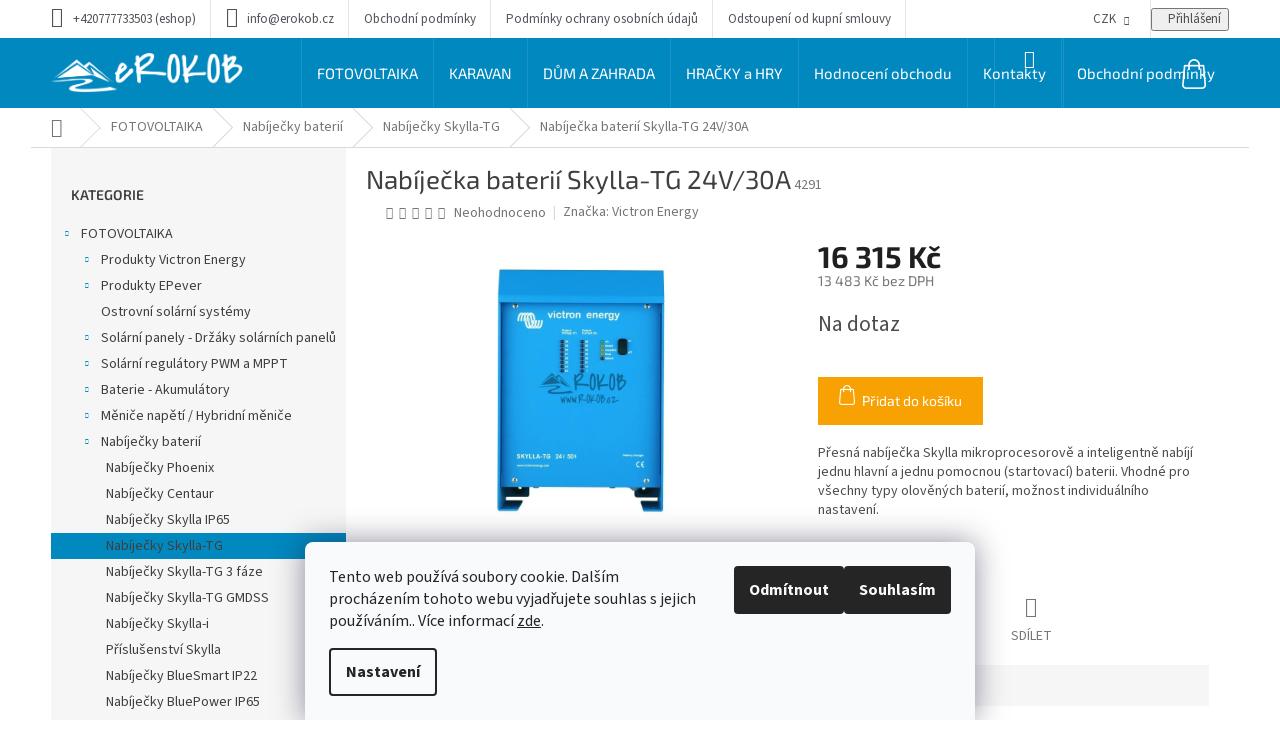

--- FILE ---
content_type: text/html; charset=utf-8
request_url: https://www.erokob.cz/nabijecka-baterii-skylla-tg-24v-30a/
body_size: 39975
content:
<!doctype html><html lang="cs" dir="ltr" class="header-background-light external-fonts-loaded"><head><meta charset="utf-8" /><meta name="viewport" content="width=device-width,initial-scale=1" /><title>Nabíječka baterií Skylla-TG 24V/30A - eROKOB</title><link rel="preconnect" href="https://cdn.myshoptet.com" /><link rel="dns-prefetch" href="https://cdn.myshoptet.com" /><link rel="preload" href="https://cdn.myshoptet.com/prj/dist/master/cms/libs/jquery/jquery-1.11.3.min.js" as="script" /><link href="https://cdn.myshoptet.com/prj/dist/master/cms/templates/frontend_templates/shared/css/font-face/source-sans-3.css" rel="stylesheet"><link href="https://cdn.myshoptet.com/prj/dist/master/cms/templates/frontend_templates/shared/css/font-face/exo-2.css" rel="stylesheet"><link href="https://cdn.myshoptet.com/prj/dist/master/shop/dist/font-shoptet-11.css.62c94c7785ff2cea73b2.css" rel="stylesheet"><script>
dataLayer = [];
dataLayer.push({'shoptet' : {
    "pageId": 1094,
    "pageType": "productDetail",
    "currency": "CZK",
    "currencyInfo": {
        "decimalSeparator": ",",
        "exchangeRate": 1,
        "priceDecimalPlaces": 0,
        "symbol": "K\u010d",
        "symbolLeft": 0,
        "thousandSeparator": " "
    },
    "language": "cs",
    "projectId": 384106,
    "product": {
        "id": 2303,
        "guid": "c8d72db6-62e5-11eb-bbbb-ecf4bbd79d2f",
        "hasVariants": false,
        "codes": [
            {
                "code": 4291
            }
        ],
        "code": "4291",
        "name": "Nab\u00edje\u010dka bateri\u00ed Skylla-TG 24V\/30A",
        "appendix": "",
        "weight": 5.5,
        "manufacturer": "Victron Energy",
        "manufacturerGuid": "1EF5333A5E0F60F28414DA0BA3DED3EE",
        "currentCategory": "FOTOVOLTAIKA | Nab\u00edje\u010dky bateri\u00ed | Nab\u00edje\u010dky Skylla-TG",
        "currentCategoryGuid": "9397e244-62d3-11eb-ac23-ac1f6b0076ec",
        "defaultCategory": "FOTOVOLTAIKA | Nab\u00edje\u010dky bateri\u00ed | Nab\u00edje\u010dky Skylla-TG",
        "defaultCategoryGuid": "9397e244-62d3-11eb-ac23-ac1f6b0076ec",
        "currency": "CZK",
        "priceWithVat": 16315
    },
    "stocks": [
        {
            "id": "ext",
            "title": "Sklad",
            "isDeliveryPoint": 0,
            "visibleOnEshop": 1
        }
    ],
    "cartInfo": {
        "id": null,
        "freeShipping": false,
        "freeShippingFrom": null,
        "leftToFreeGift": {
            "formattedPrice": "0 K\u010d",
            "priceLeft": 0
        },
        "freeGift": false,
        "leftToFreeShipping": {
            "priceLeft": null,
            "dependOnRegion": null,
            "formattedPrice": null
        },
        "discountCoupon": [],
        "getNoBillingShippingPrice": {
            "withoutVat": 0,
            "vat": 0,
            "withVat": 0
        },
        "cartItems": [],
        "taxMode": "ORDINARY"
    },
    "cart": [],
    "customer": {
        "priceRatio": 1,
        "priceListId": 1,
        "groupId": null,
        "registered": false,
        "mainAccount": false
    }
}});
dataLayer.push({'cookie_consent' : {
    "marketing": "denied",
    "analytics": "denied"
}});
document.addEventListener('DOMContentLoaded', function() {
    shoptet.consent.onAccept(function(agreements) {
        if (agreements.length == 0) {
            return;
        }
        dataLayer.push({
            'cookie_consent' : {
                'marketing' : (agreements.includes(shoptet.config.cookiesConsentOptPersonalisation)
                    ? 'granted' : 'denied'),
                'analytics': (agreements.includes(shoptet.config.cookiesConsentOptAnalytics)
                    ? 'granted' : 'denied')
            },
            'event': 'cookie_consent'
        });
    });
});
</script>
<meta property="og:type" content="website"><meta property="og:site_name" content="erokob.cz"><meta property="og:url" content="https://www.erokob.cz/nabijecka-baterii-skylla-tg-24v-30a/"><meta property="og:title" content="Nabíječka baterií Skylla-TG 24V/30A - eROKOB"><meta name="author" content="eROKOB"><meta name="web_author" content="Shoptet.cz"><meta name="dcterms.rightsHolder" content="www.erokob.cz"><meta name="robots" content="index,follow"><meta property="og:image" content="https://cdn.myshoptet.com/usr/www.erokob.cz/user/shop/big/2303_694-o-skylla-tg-24-50-front-300dpi.png?67063729"><meta property="og:description" content="Nabíječka baterií Skylla-TG 24V/30A. Přesná nabíječka Skylla mikroprocesorově a inteligentně nabíjí jednu hlavní a jednu pomocnou (startovací) baterii. Vhodné pro všechny typy olověných baterií, možnost individuálního nastavení. "><meta name="description" content="Nabíječka baterií Skylla-TG 24V/30A. Přesná nabíječka Skylla mikroprocesorově a inteligentně nabíjí jednu hlavní a jednu pomocnou (startovací) baterii. Vhodné pro všechny typy olověných baterií, možnost individuálního nastavení. "><meta name="google-site-verification" content="oQKaAo6DiKPg-SINd82uyK3i8ZIlpURgCGD5km9YMhQ"><meta property="product:price:amount" content="16315"><meta property="product:price:currency" content="CZK"><style>:root {--color-primary: #0088bf;--color-primary-h: 197;--color-primary-s: 100%;--color-primary-l: 37%;--color-primary-hover: #0077a6;--color-primary-hover-h: 197;--color-primary-hover-s: 100%;--color-primary-hover-l: 33%;--color-secondary: #f8a102;--color-secondary-h: 39;--color-secondary-s: 98%;--color-secondary-l: 49%;--color-secondary-hover: #f8a102;--color-secondary-hover-h: 39;--color-secondary-hover-s: 98%;--color-secondary-hover-l: 49%;--color-tertiary: #0077a6;--color-tertiary-h: 197;--color-tertiary-s: 100%;--color-tertiary-l: 33%;--color-tertiary-hover: #0088bf;--color-tertiary-hover-h: 197;--color-tertiary-hover-s: 100%;--color-tertiary-hover-l: 37%;--color-header-background: #ffffff;--template-font: "Source Sans 3";--template-headings-font: "Exo 2";--header-background-url: none;--cookies-notice-background: #F8FAFB;--cookies-notice-color: #252525;--cookies-notice-button-hover: #27263f;--cookies-notice-link-hover: #3b3a5f;--templates-update-management-preview-mode-content: "Náhled aktualizací šablony je aktivní pro váš prohlížeč."}</style>
    
    <link href="https://cdn.myshoptet.com/prj/dist/master/shop/dist/main-11.less.5a24dcbbdabfd189c152.css" rel="stylesheet" />
                <link href="https://cdn.myshoptet.com/prj/dist/master/shop/dist/mobile-header-v1-11.less.1ee105d41b5f713c21aa.css" rel="stylesheet" />
    
    <script>var shoptet = shoptet || {};</script>
    <script src="https://cdn.myshoptet.com/prj/dist/master/shop/dist/main-3g-header.js.05f199e7fd2450312de2.js"></script>
<!-- User include --><!-- api 473(125) html code header -->

                <style>
                    #order-billing-methods .radio-wrapper[data-guid="2cfc3937-9b1e-11ed-88b4-ac1f6b0076ec"]:not(.cggooglepay), #order-billing-methods .radio-wrapper[data-guid="2942f430-66d5-11eb-ac23-ac1f6b0076ec"]:not(.cgapplepay) {
                        display: none;
                    }
                </style>
                <script type="text/javascript">
                    document.addEventListener('DOMContentLoaded', function() {
                        if (getShoptetDataLayer('pageType') === 'billingAndShipping') {
                            
                try {
                    if (window.ApplePaySession && window.ApplePaySession.canMakePayments()) {
                        document.querySelector('#order-billing-methods .radio-wrapper[data-guid="2942f430-66d5-11eb-ac23-ac1f6b0076ec"]').classList.add('cgapplepay');
                    }
                } catch (err) {} 
            
                            
                const cgBaseCardPaymentMethod = {
                        type: 'CARD',
                        parameters: {
                            allowedAuthMethods: ["PAN_ONLY", "CRYPTOGRAM_3DS"],
                            allowedCardNetworks: [/*"AMEX", "DISCOVER", "INTERAC", "JCB",*/ "MASTERCARD", "VISA"]
                        }
                };
                
                function cgLoadScript(src, callback)
                {
                    var s,
                        r,
                        t;
                    r = false;
                    s = document.createElement('script');
                    s.type = 'text/javascript';
                    s.src = src;
                    s.onload = s.onreadystatechange = function() {
                        if ( !r && (!this.readyState || this.readyState == 'complete') )
                        {
                            r = true;
                            callback();
                        }
                    };
                    t = document.getElementsByTagName('script')[0];
                    t.parentNode.insertBefore(s, t);
                } 
                
                function cgGetGoogleIsReadyToPayRequest() {
                    return Object.assign(
                        {},
                        {
                            apiVersion: 2,
                            apiVersionMinor: 0
                        },
                        {
                            allowedPaymentMethods: [cgBaseCardPaymentMethod]
                        }
                    );
                }

                function onCgGooglePayLoaded() {
                    let paymentsClient = new google.payments.api.PaymentsClient({environment: 'PRODUCTION'});
                    paymentsClient.isReadyToPay(cgGetGoogleIsReadyToPayRequest()).then(function(response) {
                        if (response.result) {
                            document.querySelector('#order-billing-methods .radio-wrapper[data-guid="2cfc3937-9b1e-11ed-88b4-ac1f6b0076ec"]').classList.add('cggooglepay');	 	 	 	 	 
                        }
                    })
                    .catch(function(err) {});
                }
                
                cgLoadScript('https://pay.google.com/gp/p/js/pay.js', onCgGooglePayLoaded);
            
                        }
                    });
                </script> 
                
<!-- service 548(196) html code header -->
<!--<link rel="stylesheet" href="https://cdn.myshoptet.com/usr/shoptet.tomashlad.eu/user/documents/old/zircon.css?v1">-->
<link rel="stylesheet" href="https://cdn.myshoptet.com/usr/shoptet.tomashlad.eu/user/documents/extras/zircon/zircon.css?v3">
<link rel="stylesheet" type="text/css" href="https://cdn.myshoptet.com/usr/shoptet.tomashlad.eu/user/documents/old/slick/slick.css"/>

<style>
.not-working {background-color: black;color:white;width:100%;height:100%;position:fixed;top:0;left:0;z-index:9999999;text-align:center;padding:50px;}
@media only screen and (min-width: 767px) {
.top-navigation-menu {max-width:50%;}
.top-navigation-menu-visible .top-navigation-bar-menu-helper {z-index:999;}
}

h4.homepage-group-title, .h4.homepage-group-title {padding-right: 65px;}
.flag {max-width: 10em;}
@media (max-width: 767px) {
.navigation-window-visible .top-navigation-bar .container > div.top-navigation-contacts, .navigation-window-visible .top-navigation-bar .container>div.top-navigation-menu {bottom:auto;top:0;left:10px;}
}

/*#cboxLoadedContent {overflow:hidden !important;}*/
@media (max-width: 767px) {
.top-navigation-bar .dropdown {left:auto;right:100px;}
.top-navigation-bar .dropdown .caret::before {margin-top: -17px;}
}

@media (min-width: 768px) {
.navigation-in, .hlava {background-color: #0088bf !important;}
}
.login-window-visible .user-action .user-action-in>div.user-action-login {z-index:9999 !important;}
.footer-links-icons {display:none;}
.quantity {display: none !important;}
</style>
<link rel="stylesheet" href="https://cdn.myshoptet.com/usr/shoptet.tomashlad.eu/user/documents/extras/zircon-new/screen.css?v=01">
<!-- project html code header -->
<style>
.mobile.type-category .subcategories li a {
 height: 110px;
}
.mobile.type-category .subcategories.with-image li a .image {
width: 80px
}
.mobile.multiple-columns-body.type-category main#content {
  padding-left: 0px;
}
.sidebar .box-bg-variant .categories a {
 color: #3f3f3f;
}
.categories .topic.active > a {
 font-weight: bold;
 color: #fff;
}
.desktop.type-category .subcategories li {
 width: 33.3% !important;
}
.type-category .subcategories li a {
 border-color: #ecebeb;
 color: #3f3f3f;
 border-radius: 4px;
 font-size: 19px;
 line-height: 1.46;
 letter-spacing: -0.6px;
 padding: 0px !important;
 height: 80px;
}
.type-category .subcategories.with-image li a .image {
 width: 150px;
}
.type-category .subcategories.with-image li a .image img {
 max-height: 70px;
}
.type-category .subcategories.with-image li a .text {
 width: 75%;
 flex-grow: 0;
 text-align: left;
 display: inline-block;
 overflow: hidden;
 text-overflow: ellipsis;
 padding-right: 20px;
 padding-left: 5px;
}
.type-category .subcategories li a .text {
 max-height: unset !important;
}


</style>




<!-- /User include --><link rel="shortcut icon" href="/favicon.ico" type="image/x-icon" /><link rel="canonical" href="https://www.erokob.cz/nabijecka-baterii-skylla-tg-24v-30a/" />    <script>
        var _hwq = _hwq || [];
        _hwq.push(['setKey', 'D47FB962B35E19143057F3D28B4AA952']);
        _hwq.push(['setTopPos', '200']);
        _hwq.push(['showWidget', '22']);
        (function() {
            var ho = document.createElement('script');
            ho.src = 'https://cz.im9.cz/direct/i/gjs.php?n=wdgt&sak=D47FB962B35E19143057F3D28B4AA952';
            var s = document.getElementsByTagName('script')[0]; s.parentNode.insertBefore(ho, s);
        })();
    </script>
<style>/* custom background */@media (min-width: 992px) {body {background-position: left top;background-repeat: repeat !important;background-attachment: scroll;}}</style>    <!-- Global site tag (gtag.js) - Google Analytics -->
    <script async src="https://www.googletagmanager.com/gtag/js?id=G-9RFR6RSPBD"></script>
    <script>
        
        window.dataLayer = window.dataLayer || [];
        function gtag(){dataLayer.push(arguments);}
        

                    console.debug('default consent data');

            gtag('consent', 'default', {"ad_storage":"denied","analytics_storage":"denied","ad_user_data":"denied","ad_personalization":"denied","wait_for_update":500});
            dataLayer.push({
                'event': 'default_consent'
            });
        
        gtag('js', new Date());

                gtag('config', 'UA-169248087-1', { 'groups': "UA" });
        
                gtag('config', 'G-9RFR6RSPBD', {"groups":"GA4","send_page_view":false,"content_group":"productDetail","currency":"CZK","page_language":"cs"});
        
                gtag('config', 'AW-624524943');
        
        
        
        
        
                    gtag('event', 'page_view', {"send_to":"GA4","page_language":"cs","content_group":"productDetail","currency":"CZK"});
        
                gtag('set', 'currency', 'CZK');

        gtag('event', 'view_item', {
            "send_to": "UA",
            "items": [
                {
                    "id": "4291",
                    "name": "Nab\u00edje\u010dka bateri\u00ed Skylla-TG 24V\/30A",
                    "category": "FOTOVOLTAIKA \/ Nab\u00edje\u010dky bateri\u00ed \/ Nab\u00edje\u010dky Skylla-TG",
                                        "brand": "Victron Energy",
                                                            "price": 13483
                }
            ]
        });
        
        
        
        
        
                    gtag('event', 'view_item', {"send_to":"GA4","page_language":"cs","content_group":"productDetail","value":13483,"currency":"CZK","items":[{"item_id":"4291","item_name":"Nab\u00edje\u010dka bateri\u00ed Skylla-TG 24V\/30A","item_brand":"Victron Energy","item_category":"FOTOVOLTAIKA","item_category2":"Nab\u00edje\u010dky bateri\u00ed","item_category3":"Nab\u00edje\u010dky Skylla-TG","price":13483,"quantity":1,"index":0}]});
        
        
        
        
        
        
        
        document.addEventListener('DOMContentLoaded', function() {
            if (typeof shoptet.tracking !== 'undefined') {
                for (var id in shoptet.tracking.bannersList) {
                    gtag('event', 'view_promotion', {
                        "send_to": "UA",
                        "promotions": [
                            {
                                "id": shoptet.tracking.bannersList[id].id,
                                "name": shoptet.tracking.bannersList[id].name,
                                "position": shoptet.tracking.bannersList[id].position
                            }
                        ]
                    });
                }
            }

            shoptet.consent.onAccept(function(agreements) {
                if (agreements.length !== 0) {
                    console.debug('gtag consent accept');
                    var gtagConsentPayload =  {
                        'ad_storage': agreements.includes(shoptet.config.cookiesConsentOptPersonalisation)
                            ? 'granted' : 'denied',
                        'analytics_storage': agreements.includes(shoptet.config.cookiesConsentOptAnalytics)
                            ? 'granted' : 'denied',
                                                                                                'ad_user_data': agreements.includes(shoptet.config.cookiesConsentOptPersonalisation)
                            ? 'granted' : 'denied',
                        'ad_personalization': agreements.includes(shoptet.config.cookiesConsentOptPersonalisation)
                            ? 'granted' : 'denied',
                        };
                    console.debug('update consent data', gtagConsentPayload);
                    gtag('consent', 'update', gtagConsentPayload);
                    dataLayer.push(
                        { 'event': 'update_consent' }
                    );
                }
            });
        });
    </script>
<script>
    (function(t, r, a, c, k, i, n, g) { t['ROIDataObject'] = k;
    t[k]=t[k]||function(){ (t[k].q=t[k].q||[]).push(arguments) },t[k].c=i;n=r.createElement(a),
    g=r.getElementsByTagName(a)[0];n.async=1;n.src=c;g.parentNode.insertBefore(n,g)
    })(window, document, 'script', '//www.heureka.cz/ocm/sdk.js?source=shoptet&version=2&page=product_detail', 'heureka', 'cz');

    heureka('set_user_consent', 0);
</script>
</head><body class="desktop id-1094 in-nabijecky-skylla-tg template-11 type-product type-detail multiple-columns-body columns-3 ums_forms_redesign--off ums_a11y_category_page--on ums_discussion_rating_forms--off ums_flags_display_unification--on ums_a11y_login--on mobile-header-version-1"><noscript>
    <style>
        #header {
            padding-top: 0;
            position: relative !important;
            top: 0;
        }
        .header-navigation {
            position: relative !important;
        }
        .overall-wrapper {
            margin: 0 !important;
        }
        body:not(.ready) {
            visibility: visible !important;
        }
    </style>
    <div class="no-javascript">
        <div class="no-javascript__title">Musíte změnit nastavení vašeho prohlížeče</div>
        <div class="no-javascript__text">Podívejte se na: <a href="https://www.google.com/support/bin/answer.py?answer=23852">Jak povolit JavaScript ve vašem prohlížeči</a>.</div>
        <div class="no-javascript__text">Pokud používáte software na blokování reklam, může být nutné povolit JavaScript z této stránky.</div>
        <div class="no-javascript__text">Děkujeme.</div>
    </div>
</noscript>

        <div id="fb-root"></div>
        <script>
            window.fbAsyncInit = function() {
                FB.init({
//                    appId            : 'your-app-id',
                    autoLogAppEvents : true,
                    xfbml            : true,
                    version          : 'v19.0'
                });
            };
        </script>
        <script async defer crossorigin="anonymous" src="https://connect.facebook.net/cs_CZ/sdk.js"></script>    <div class="siteCookies siteCookies--bottom siteCookies--light js-siteCookies" role="dialog" data-testid="cookiesPopup" data-nosnippet>
        <div class="siteCookies__form">
            <div class="siteCookies__content">
                <div class="siteCookies__text">
                    Tento web používá soubory cookie. Dalším procházením tohoto webu vyjadřujete souhlas s jejich používáním.. Více informací <a href="http://www.erokob.cz/podminky-ochrany-osobnich-udaju/" target="\" _blank="">zde</a>.
                </div>
                <p class="siteCookies__links">
                    <button class="siteCookies__link js-cookies-settings" aria-label="Nastavení cookies" data-testid="cookiesSettings">Nastavení</button>
                </p>
            </div>
            <div class="siteCookies__buttonWrap">
                                    <button class="siteCookies__button js-cookiesConsentSubmit" value="reject" aria-label="Odmítnout cookies" data-testid="buttonCookiesReject">Odmítnout</button>
                                <button class="siteCookies__button js-cookiesConsentSubmit" value="all" aria-label="Přijmout cookies" data-testid="buttonCookiesAccept">Souhlasím</button>
            </div>
        </div>
        <script>
            document.addEventListener("DOMContentLoaded", () => {
                const siteCookies = document.querySelector('.js-siteCookies');
                document.addEventListener("scroll", shoptet.common.throttle(() => {
                    const st = document.documentElement.scrollTop;
                    if (st > 1) {
                        siteCookies.classList.add('siteCookies--scrolled');
                    } else {
                        siteCookies.classList.remove('siteCookies--scrolled');
                    }
                }, 100));
            });
        </script>
    </div>
<a href="#content" class="skip-link sr-only">Přejít na obsah</a><div class="overall-wrapper"><div class="user-action"><div class="container">
    <div class="user-action-in">
                    <div id="login" class="user-action-login popup-widget login-widget" role="dialog" aria-labelledby="loginHeading">
        <div class="popup-widget-inner">
                            <h2 id="loginHeading">Přihlášení k vašemu účtu</h2><div id="customerLogin"><form action="/action/Customer/Login/" method="post" id="formLoginIncluded" class="csrf-enabled formLogin" data-testid="formLogin"><input type="hidden" name="referer" value="" /><div class="form-group"><div class="input-wrapper email js-validated-element-wrapper no-label"><input type="email" name="email" class="form-control" autofocus placeholder="E-mailová adresa (např. jan@novak.cz)" data-testid="inputEmail" autocomplete="email" required /></div></div><div class="form-group"><div class="input-wrapper password js-validated-element-wrapper no-label"><input type="password" name="password" class="form-control" placeholder="Heslo" data-testid="inputPassword" autocomplete="current-password" required /><span class="no-display">Nemůžete vyplnit toto pole</span><input type="text" name="surname" value="" class="no-display" /></div></div><div class="form-group"><div class="login-wrapper"><button type="submit" class="btn btn-secondary btn-text btn-login" data-testid="buttonSubmit">Přihlásit se</button><div class="password-helper"><a href="/registrace/" data-testid="signup" rel="nofollow">Nová registrace</a><a href="/klient/zapomenute-heslo/" rel="nofollow">Zapomenuté heslo</a></div></div></div></form>
</div>                    </div>
    </div>

                            <div id="cart-widget" class="user-action-cart popup-widget cart-widget loader-wrapper" data-testid="popupCartWidget" role="dialog" aria-hidden="true">
    <div class="popup-widget-inner cart-widget-inner place-cart-here">
        <div class="loader-overlay">
            <div class="loader"></div>
        </div>
    </div>

    <div class="cart-widget-button">
        <a href="/kosik/" class="btn btn-conversion" id="continue-order-button" rel="nofollow" data-testid="buttonNextStep">Pokračovat do košíku</a>
    </div>
</div>
            </div>
</div>
</div><div class="top-navigation-bar" data-testid="topNavigationBar">

    <div class="container">

        <div class="top-navigation-contacts">
            <strong>Zákaznická podpora:</strong><a class="project-phone project-phone-info" role="text" aria-label="Telefon: +420777733503 (eshop)"><span aria-hidden="true">+420777733503 (eshop)</span></a><a href="mailto:info@erokob.cz" class="project-email" data-testid="contactboxEmail"><span>info@erokob.cz</span></a>        </div>

                            <div class="top-navigation-menu">
                <div class="top-navigation-menu-trigger"></div>
                <ul class="top-navigation-bar-menu">
                                            <li class="top-navigation-menu-item-39">
                            <a href="/obchodni-podminky/" target="blank">Obchodní podmínky</a>
                        </li>
                                            <li class="top-navigation-menu-item-691">
                            <a href="/podminky-ochrany-osobnich-udaju/" target="blank">Podmínky ochrany osobních údajů </a>
                        </li>
                                            <li class="top-navigation-menu-item-794">
                            <a href="/odstoupeni-od-kupni-smlouvy/" target="blank">Odstoupení od kupní smlouvy</a>
                        </li>
                                    </ul>
                <ul class="top-navigation-bar-menu-helper"></ul>
            </div>
        
        <div class="top-navigation-tools top-navigation-tools--language">
            <div class="responsive-tools">
                <a href="#" class="toggle-window" data-target="search" aria-label="Hledat" data-testid="linkSearchIcon"></a>
                                                            <a href="#" class="toggle-window" data-target="login"></a>
                                                    <a href="#" class="toggle-window" data-target="navigation" aria-label="Menu" data-testid="hamburgerMenu"></a>
            </div>
                <div class="dropdown">
        <span>Ceny v:</span>
        <button id="topNavigationDropdown" type="button" data-toggle="dropdown" aria-haspopup="true" aria-expanded="false">
            CZK
            <span class="caret"></span>
        </button>
        <ul class="dropdown-menu" aria-labelledby="topNavigationDropdown"><li><a href="/action/Currency/changeCurrency/?currencyCode=CZK" rel="nofollow">CZK</a></li><li><a href="/action/Currency/changeCurrency/?currencyCode=EUR" rel="nofollow">EUR</a></li></ul>
    </div>
            <button class="top-nav-button top-nav-button-login toggle-window" type="button" data-target="login" aria-haspopup="dialog" aria-controls="login" aria-expanded="false" data-testid="signin"><span>Přihlášení</span></button>        </div>

    </div>

</div>
<header id="header"><div class="container navigation-wrapper">
    <div class="header-top">
        <div class="site-name-wrapper">
            <div class="site-name"><a href="/" data-testid="linkWebsiteLogo"><img src="https://cdn.myshoptet.com/usr/www.erokob.cz/user/logos/logo_pro_eshop_2.png" alt="eROKOB" fetchpriority="low" /></a></div>        </div>
        <div class="search" itemscope itemtype="https://schema.org/WebSite">
            <meta itemprop="headline" content="Nabíječky Skylla-TG"/><meta itemprop="url" content="https://www.erokob.cz"/><meta itemprop="text" content="Nabíječka baterií Skylla-TG 24V/30A. Přesná nabíječka Skylla mikroprocesorově a inteligentně nabíjí jednu hlavní a jednu pomocnou (startovací) baterii. Vhodné pro všechny typy olověných baterií, možnost individuálního nastavení.&amp;amp;nbsp;"/>            <form action="/action/ProductSearch/prepareString/" method="post"
    id="formSearchForm" class="search-form compact-form js-search-main"
    itemprop="potentialAction" itemscope itemtype="https://schema.org/SearchAction" data-testid="searchForm">
    <fieldset>
        <meta itemprop="target"
            content="https://www.erokob.cz/vyhledavani/?string={string}"/>
        <input type="hidden" name="language" value="cs"/>
        
            
<input
    type="search"
    name="string"
        class="query-input form-control search-input js-search-input"
    placeholder="Napište, co hledáte"
    autocomplete="off"
    required
    itemprop="query-input"
    aria-label="Vyhledávání"
    data-testid="searchInput"
>
            <button type="submit" class="btn btn-default" data-testid="searchBtn">Hledat</button>
        
    </fieldset>
</form>
        </div>
        <div class="navigation-buttons">
                
    <a href="/kosik/" class="btn btn-icon toggle-window cart-count" data-target="cart" data-hover="true" data-redirect="true" data-testid="headerCart" rel="nofollow" aria-haspopup="dialog" aria-expanded="false" aria-controls="cart-widget">
        
                <span class="sr-only">Nákupní košík</span>
        
            <span class="cart-price visible-lg-inline-block" data-testid="headerCartPrice">
                                    Prázdný košík                            </span>
        
    
            </a>
        </div>
    </div>
    <nav id="navigation" aria-label="Hlavní menu" data-collapsible="true"><div class="navigation-in menu"><ul class="menu-level-1" role="menubar" data-testid="headerMenuItems"><li class="menu-item-737 ext" role="none"><a href="/fotovoltaika/" data-testid="headerMenuItem" role="menuitem" aria-haspopup="true" aria-expanded="false"><b>FOTOVOLTAIKA</b><span class="submenu-arrow"></span></a><ul class="menu-level-2" aria-label="FOTOVOLTAIKA" tabindex="-1" role="menu"><li class="menu-item-1076 has-third-level" role="none"><a href="/produkty-victron-energy/" class="menu-image" data-testid="headerMenuItem" tabindex="-1" aria-hidden="true"><img src="data:image/svg+xml,%3Csvg%20width%3D%22140%22%20height%3D%22100%22%20xmlns%3D%22http%3A%2F%2Fwww.w3.org%2F2000%2Fsvg%22%3E%3C%2Fsvg%3E" alt="" aria-hidden="true" width="140" height="100"  data-src="https://cdn.myshoptet.com/usr/www.erokob.cz/user/categories/thumb/7566-o-victron-energy-multiplus-ii-48v-3kva-front.jpg" fetchpriority="low" /></a><div><a href="/produkty-victron-energy/" data-testid="headerMenuItem" role="menuitem"><span>Produkty Victron Energy</span></a>
                                                    <ul class="menu-level-3" role="menu">
                                                                    <li class="menu-item-1133" role="none">
                                        <a href="/solarni-panely-bluesolar-12v/" data-testid="headerMenuItem" role="menuitem">
                                            Solární panely BlueSolar 12V</a>,                                    </li>
                                                                    <li class="menu-item-1136" role="none">
                                        <a href="/solarni-regulatory-bluesolar/" data-testid="headerMenuItem" role="menuitem">
                                            Solární regulátory Victron</a>,                                    </li>
                                                                    <li class="menu-item-2815" role="none">
                                        <a href="/prislusenstvi-k-regulatorum/" data-testid="headerMenuItem" role="menuitem">
                                            Příslušenství k regulátorům</a>,                                    </li>
                                                                    <li class="menu-item-1139" role="none">
                                        <a href="/menice-dc-ac-sinus-12v-2/" data-testid="headerMenuItem" role="menuitem">
                                            Měniče DC/AC Sinus 12V .</a>,                                    </li>
                                                                    <li class="menu-item-1142" role="none">
                                        <a href="/menice-dc-ac-sinus-24v-2/" data-testid="headerMenuItem" role="menuitem">
                                            Měniče DC/AC Sinus 24V</a>,                                    </li>
                                                                    <li class="menu-item-1145" role="none">
                                        <a href="/menice-dc-ac-sinus-48v-2/" data-testid="headerMenuItem" role="menuitem">
                                            Měniče DC/AC Sinus 48V</a>,                                    </li>
                                                                    <li class="menu-item-1148" role="none">
                                        <a href="/hybridni-menice-easysolar-2/" data-testid="headerMenuItem" role="menuitem">
                                            Hybridní měniče EasySolar</a>,                                    </li>
                                                                    <li class="menu-item-1151" role="none">
                                        <a href="/hybridni-menice-dc-ac-12v-2/" data-testid="headerMenuItem" role="menuitem">
                                            Hybridní měniče DC/AC 12V</a>,                                    </li>
                                                                    <li class="menu-item-1154" role="none">
                                        <a href="/hybridni-menice-dc-ac-24v-2/" data-testid="headerMenuItem" role="menuitem">
                                            Hybridní měniče DC/AC 24V</a>,                                    </li>
                                                                    <li class="menu-item-1157" role="none">
                                        <a href="/hybridni-menice-dc-ac-48v-2/" data-testid="headerMenuItem" role="menuitem">
                                            Hybridní měniče DC/AC 48V</a>,                                    </li>
                                                                    <li class="menu-item-1160" role="none">
                                        <a href="/oddelovaci-transformatory-2/" data-testid="headerMenuItem" role="menuitem">
                                            Oddělovací transformátory</a>,                                    </li>
                                                                    <li class="menu-item-2809" role="none">
                                        <a href="/nabijecky-elektromobilu/" data-testid="headerMenuItem" role="menuitem">
                                            Nabíječky elektromobilů</a>,                                    </li>
                                                                    <li class="menu-item-1163" role="none">
                                        <a href="/nabijecky-bluesmart-ip22-3/" data-testid="headerMenuItem" role="menuitem">
                                            Nabíječky BlueSmart IP22</a>,                                    </li>
                                                                    <li class="menu-item-1166" role="none">
                                        <a href="/nabijecky-bluepower-ip65-3/" data-testid="headerMenuItem" role="menuitem">
                                            Nabíječky BluePower IP65</a>,                                    </li>
                                                                    <li class="menu-item-1169" role="none">
                                        <a href="/nabijecky-bluesmart-ip65-3/" data-testid="headerMenuItem" role="menuitem">
                                            Nabíječky BlueSmart IP65</a>,                                    </li>
                                                                    <li class="menu-item-1172" role="none">
                                        <a href="/nabijecky-bluesmart-ip67-3/" data-testid="headerMenuItem" role="menuitem">
                                            Nabíječky BlueSmart IP67</a>,                                    </li>
                                                                    <li class="menu-item-1175" role="none">
                                        <a href="/nabijecky-phoenix-smart-ip43-3/" data-testid="headerMenuItem" role="menuitem">
                                            Nabíječky Phoenix Smart IP43</a>,                                    </li>
                                                                    <li class="menu-item-1178" role="none">
                                        <a href="/nabijecky-phoenix-2/" data-testid="headerMenuItem" role="menuitem">
                                            Nabíječky Phoenix</a>,                                    </li>
                                                                    <li class="menu-item-1181" role="none">
                                        <a href="/nabijecky-centaur-2/" data-testid="headerMenuItem" role="menuitem">
                                            Nabíječky Centaur</a>,                                    </li>
                                                                    <li class="menu-item-2753" role="none">
                                        <a href="/nabijecky-skylla-ip65-2/" data-testid="headerMenuItem" role="menuitem">
                                            Nabíječky Skylla IP65</a>,                                    </li>
                                                                    <li class="menu-item-1190" role="none">
                                        <a href="/nabijecky-skylla-tg-3-faze-2/" data-testid="headerMenuItem" role="menuitem">
                                            Nabíječky Skylla-TG 3 fáze</a>,                                    </li>
                                                                    <li class="menu-item-1187" role="none">
                                        <a href="/nabijecky-skylla-tg-2/" data-testid="headerMenuItem" role="menuitem">
                                            Nabíječky Skylla-TG</a>,                                    </li>
                                                                    <li class="menu-item-1193" role="none">
                                        <a href="/nabijecky-skylla-tg-gmdss-2/" data-testid="headerMenuItem" role="menuitem">
                                            Nabíječky Skylla-TG GMDSS</a>,                                    </li>
                                                                    <li class="menu-item-1196" role="none">
                                        <a href="/nabijecky-skylla-i-2/" data-testid="headerMenuItem" role="menuitem">
                                            Nabíječky Skylla-i</a>,                                    </li>
                                                                    <li class="menu-item-1199" role="none">
                                        <a href="/prislusenstvi-skylla-2/" data-testid="headerMenuItem" role="menuitem">
                                            Příslušenství Skylla</a>,                                    </li>
                                                                    <li class="menu-item-1202" role="none">
                                        <a href="/dc-dc-konvertory-orion-ip67-2/" data-testid="headerMenuItem" role="menuitem">
                                            DC/DC konvertory ORION IP67</a>,                                    </li>
                                                                    <li class="menu-item-1205" role="none">
                                        <a href="/dc-dc-konvertory-orion-neizolovane-2/" data-testid="headerMenuItem" role="menuitem">
                                            DC/DC konvertory ORION neizolované</a>,                                    </li>
                                                                    <li class="menu-item-1208" role="none">
                                        <a href="/dc-dc-konvertory-orion-neizolovane-highpower-2/" data-testid="headerMenuItem" role="menuitem">
                                            DC/DC konvertory ORION neizolované HighPower</a>,                                    </li>
                                                                    <li class="menu-item-1211" role="none">
                                        <a href="/dc-dc-konvertory-orion-izolovane-2/" data-testid="headerMenuItem" role="menuitem">
                                            DC/DC konvertory ORION izolované</a>,                                    </li>
                                                                    <li class="menu-item-1214" role="none">
                                        <a href="/buck-boost-dc-dc-konvertory-2/" data-testid="headerMenuItem" role="menuitem">
                                            Buck-Boost DC-DC konvertory</a>,                                    </li>
                                                                    <li class="menu-item-1217" role="none">
                                        <a href="/nabijecky-dc-dc-neizolovane/" data-testid="headerMenuItem" role="menuitem">
                                            Nabíječky DC-DC neizolované</a>,                                    </li>
                                                                    <li class="menu-item-1220" role="none">
                                        <a href="/nabijecky-dc-dc-izolovane/" data-testid="headerMenuItem" role="menuitem">
                                            Nabíječky DC-DC izolované</a>,                                    </li>
                                                                    <li class="menu-item-1223" role="none">
                                        <a href="/ovladaci-panely-a-rozhrani/" data-testid="headerMenuItem" role="menuitem">
                                            Ovládací panely a rozhraní</a>,                                    </li>
                                                                    <li class="menu-item-1226" role="none">
                                        <a href="/baterie-gel/" data-testid="headerMenuItem" role="menuitem">
                                            Baterie GEL</a>,                                    </li>
                                                                    <li class="menu-item-1229" role="none">
                                        <a href="/baterie-agm/" data-testid="headerMenuItem" role="menuitem">
                                            Baterie AGM</a>,                                    </li>
                                                                    <li class="menu-item-1232" role="none">
                                        <a href="/baterie-lifepo/" data-testid="headerMenuItem" role="menuitem">
                                            Baterie LiFePO</a>,                                    </li>
                                                                    <li class="menu-item-1235" role="none">
                                        <a href="/victron-peak-power-pack-2/" data-testid="headerMenuItem" role="menuitem">
                                            Victron Peak Power Pack</a>,                                    </li>
                                                                    <li class="menu-item-1238" role="none">
                                        <a href="/sledovace-stavu-baterii-2/" data-testid="headerMenuItem" role="menuitem">
                                            Sledovače stavu baterií</a>,                                    </li>
                                                                    <li class="menu-item-1241" role="none">
                                        <a href="/propojovace-baterii-cyrix/" data-testid="headerMenuItem" role="menuitem">
                                            Propojovače baterií Cyrix</a>,                                    </li>
                                                                    <li class="menu-item-1244" role="none">
                                        <a href="/propojovace-baterii-argo/" data-testid="headerMenuItem" role="menuitem">
                                            Propojovače baterií Argo</a>,                                    </li>
                                                                    <li class="menu-item-1247" role="none">
                                        <a href="/oddelovace-baterii-argofet/" data-testid="headerMenuItem" role="menuitem">
                                            Oddělovače baterií Argofet</a>,                                    </li>
                                                                    <li class="menu-item-1250" role="none">
                                        <a href="/ochrana-baterii-2/" data-testid="headerMenuItem" role="menuitem">
                                            Ochrana baterií</a>,                                    </li>
                                                                    <li class="menu-item-1253" role="none">
                                        <a href="/prepinace-napajeni-2/" data-testid="headerMenuItem" role="menuitem">
                                            Přepínače napájení</a>,                                    </li>
                                                                    <li class="menu-item-1256" role="none">
                                        <a href="/pojistky-2/" data-testid="headerMenuItem" role="menuitem">
                                            Pojistky</a>,                                    </li>
                                                                    <li class="menu-item-1259" role="none">
                                        <a href="/dc-distribucni-system-lynx-2/" data-testid="headerMenuItem" role="menuitem">
                                            DC distribuční systém Lynx</a>,                                    </li>
                                                                    <li class="menu-item-1262" role="none">
                                        <a href="/bateriove-odpojovace-2/" data-testid="headerMenuItem" role="menuitem">
                                            Bateriové odpojovače</a>,                                    </li>
                                                                    <li class="menu-item-1265" role="none">
                                        <a href="/dc-pripojnice/" data-testid="headerMenuItem" role="menuitem">
                                            DC přípojnice</a>                                    </li>
                                                            </ul>
                        </div></li><li class="menu-item-1079 has-third-level" role="none"><a href="/produkty-epever/" class="menu-image" data-testid="headerMenuItem" tabindex="-1" aria-hidden="true"><img src="data:image/svg+xml,%3Csvg%20width%3D%22140%22%20height%3D%22100%22%20xmlns%3D%22http%3A%2F%2Fwww.w3.org%2F2000%2Fsvg%22%3E%3C%2Fsvg%3E" alt="" aria-hidden="true" width="140" height="100"  data-src="https://cdn.myshoptet.com/usr/www.erokob.cz/user/categories/thumb/6007-o-solarni-regulator-mppt-xtra-bez-oznaceni.jpg" fetchpriority="low" /></a><div><a href="/produkty-epever/" data-testid="headerMenuItem" role="menuitem"><span>Produkty EPever</span></a>
                                                    <ul class="menu-level-3" role="menu">
                                                                    <li class="menu-item-1127" role="none">
                                        <a href="/solarni-regulatory-epsolar-2/" data-testid="headerMenuItem" role="menuitem">
                                            Solární regulátory EPever</a>,                                    </li>
                                                                    <li class="menu-item-1130" role="none">
                                        <a href="/menice-napeti-epever/" data-testid="headerMenuItem" role="menuitem">
                                            Měniče napětí EPever IPower Plus</a>,                                    </li>
                                                                    <li class="menu-item-2756" role="none">
                                        <a href="/prislusenstvi-epever/" data-testid="headerMenuItem" role="menuitem">
                                            Příslušenství EPever</a>                                    </li>
                                                            </ul>
                        </div></li><li class="menu-item-1073" role="none"><a href="/ostrovni-solarni-systemy/" class="menu-image" data-testid="headerMenuItem" tabindex="-1" aria-hidden="true"><img src="data:image/svg+xml,%3Csvg%20width%3D%22140%22%20height%3D%22100%22%20xmlns%3D%22http%3A%2F%2Fwww.w3.org%2F2000%2Fsvg%22%3E%3C%2Fsvg%3E" alt="" aria-hidden="true" width="140" height="100"  data-src="https://cdn.myshoptet.com/usr/www.erokob.cz/user/categories/thumb/7863-o-sestava-30wp.jpg" fetchpriority="low" /></a><div><a href="/ostrovni-solarni-systemy/" data-testid="headerMenuItem" role="menuitem"><span>Ostrovní solární systémy</span></a>
                        </div></li><li class="menu-item-755 has-third-level" role="none"><a href="/solarni-panely/" class="menu-image" data-testid="headerMenuItem" tabindex="-1" aria-hidden="true"><img src="data:image/svg+xml,%3Csvg%20width%3D%22140%22%20height%3D%22100%22%20xmlns%3D%22http%3A%2F%2Fwww.w3.org%2F2000%2Fsvg%22%3E%3C%2Fsvg%3E" alt="" aria-hidden="true" width="140" height="100"  data-src="https://cdn.myshoptet.com/usr/www.erokob.cz/user/categories/thumb/7639-o-solarni-panel-330wp-hcm60x9.jpg" fetchpriority="low" /></a><div><a href="/solarni-panely/" data-testid="headerMenuItem" role="menuitem"><span>Solární panely - Držáky solárních panelů</span></a>
                                                    <ul class="menu-level-3" role="menu">
                                                                    <li class="menu-item-758" role="none">
                                        <a href="/solarni-panely-ramove/" data-testid="headerMenuItem" role="menuitem">
                                            Solární panely rámové</a>,                                    </li>
                                                                    <li class="menu-item-761" role="none">
                                        <a href="/solarni-panely-flexibilni/" data-testid="headerMenuItem" role="menuitem">
                                            Solární panely flexibilní</a>,                                    </li>
                                                                    <li class="menu-item-1769" role="none">
                                        <a href="/solarni-panely-prenosne-a-skladaci/" data-testid="headerMenuItem" role="menuitem">
                                            Solární panely přenosné a skládací</a>,                                    </li>
                                                                    <li class="menu-item-2135" role="none">
                                        <a href="/solarni-panely-miniaturni/" data-testid="headerMenuItem" role="menuitem">
                                            Solární panely miniaturní</a>,                                    </li>
                                                                    <li class="menu-item-941" role="none">
                                        <a href="/nosne-drzaky-panelu/" data-testid="headerMenuItem" role="menuitem">
                                            Nosné držáky panelů a průchodky</a>                                    </li>
                                                            </ul>
                        </div></li><li class="menu-item-743 has-third-level" role="none"><a href="/solarni-regulatory-pwm-a-mppt/" class="menu-image" data-testid="headerMenuItem" tabindex="-1" aria-hidden="true"><img src="data:image/svg+xml,%3Csvg%20width%3D%22140%22%20height%3D%22100%22%20xmlns%3D%22http%3A%2F%2Fwww.w3.org%2F2000%2Fsvg%22%3E%3C%2Fsvg%3E" alt="" aria-hidden="true" width="140" height="100"  data-src="https://cdn.myshoptet.com/usr/www.erokob.cz/user/categories/thumb/5222-o-solarni-regulator-victron-energy-smart-100-30-1.jpg" fetchpriority="low" /></a><div><a href="/solarni-regulatory-pwm-a-mppt/" data-testid="headerMenuItem" role="menuitem"><span>Solární regulátory PWM a MPPT</span></a>
                                                    <ul class="menu-level-3" role="menu">
                                                                    <li class="menu-item-746" role="none">
                                        <a href="/solarni-regulatory-victron-energy/" data-testid="headerMenuItem" role="menuitem">
                                            Solární regulátory Victron Energy</a>,                                    </li>
                                                                    <li class="menu-item-749" role="none">
                                        <a href="/solarni-regulatory-epsolar/" data-testid="headerMenuItem" role="menuitem">
                                            Solární regulátory EPEVER</a>,                                    </li>
                                                                    <li class="menu-item-1019" role="none">
                                        <a href="/solarni-regulatory-pwm-a-mppt-2/" data-testid="headerMenuItem" role="menuitem">
                                            JINÉ Solární regulátory  MPPT a PWM</a>                                    </li>
                                                            </ul>
                        </div></li><li class="menu-item-770 has-third-level" role="none"><a href="/solarni-baterie/" class="menu-image" data-testid="headerMenuItem" tabindex="-1" aria-hidden="true"><img src="data:image/svg+xml,%3Csvg%20width%3D%22140%22%20height%3D%22100%22%20xmlns%3D%22http%3A%2F%2Fwww.w3.org%2F2000%2Fsvg%22%3E%3C%2Fsvg%3E" alt="" aria-hidden="true" width="140" height="100"  data-src="https://cdn.myshoptet.com/usr/www.erokob.cz/user/categories/thumb/5520-o-victron-energy-100ah-super-cycle-1.jpg" fetchpriority="low" /></a><div><a href="/solarni-baterie/" data-testid="headerMenuItem" role="menuitem"><span>Baterie -  Akumulátory</span></a>
                                                    <ul class="menu-level-3" role="menu">
                                                                    <li class="menu-item-779" role="none">
                                        <a href="/gelove-baterie-victron-energy/" data-testid="headerMenuItem" role="menuitem">
                                            Gelové baterie Victron Energy</a>,                                    </li>
                                                                    <li class="menu-item-848" role="none">
                                        <a href="/doplnky-k-instalaci-akumulatoru/" data-testid="headerMenuItem" role="menuitem">
                                            Oddělovače, svorky, propojovače, BMS</a>,                                    </li>
                                                                    <li class="menu-item-887" role="none">
                                        <a href="/agm-baterie-victron-energy/" data-testid="headerMenuItem" role="menuitem">
                                            AGM baterie Victron Energy</a>,                                    </li>
                                                                    <li class="menu-item-1043" role="none">
                                        <a href="/agm-baterie-hoppecke-sun-power-vr-m/" data-testid="headerMenuItem" role="menuitem">
                                            AGM baterie Hoppecke Sun Power</a>,                                    </li>
                                                                    <li class="menu-item-1049" role="none">
                                        <a href="/li-ion-baterie-bmz/" data-testid="headerMenuItem" role="menuitem">
                                            Li-ion baterie BMZ</a>,                                    </li>
                                                                    <li class="menu-item-1055" role="none">
                                        <a href="/kapalinove-baterie-rolls-serie-4000/" data-testid="headerMenuItem" role="menuitem">
                                            Baterie Rolls</a>,                                    </li>
                                                                    <li class="menu-item-1064" role="none">
                                        <a href="/victron-peak-power-pack/" data-testid="headerMenuItem" role="menuitem">
                                            Victron Peak Power Pack</a>,                                    </li>
                                                                    <li class="menu-item-1316" role="none">
                                        <a href="/varta-trakcni-uzavrena/" data-testid="headerMenuItem" role="menuitem">
                                            Trakční baterie Varta uzavřená</a>,                                    </li>
                                                                    <li class="menu-item-2033" role="none">
                                        <a href="/baterie-lifepo4-3/" data-testid="headerMenuItem" role="menuitem">
                                            Baterie LiFePo4</a>,                                    </li>
                                                                    <li class="menu-item-2165" role="none">
                                        <a href="/akumulatory-baterie-uhlikove-vrla--agm--pb-/" data-testid="headerMenuItem" role="menuitem">
                                            Akumulátory / baterie -Uhlíkové , VRLA, AGM, PB,</a>,                                    </li>
                                                                    <li class="menu-item-2340" role="none">
                                        <a href="/solarni-baterie-byd--lvs/" data-testid="headerMenuItem" role="menuitem">
                                            Solární baterie BYD  LVS</a>                                    </li>
                                                            </ul>
                        </div></li><li class="menu-item-1787 has-third-level" role="none"><a href="/menice-napeti/" class="menu-image" data-testid="headerMenuItem" tabindex="-1" aria-hidden="true"><img src="data:image/svg+xml,%3Csvg%20width%3D%22140%22%20height%3D%22100%22%20xmlns%3D%22http%3A%2F%2Fwww.w3.org%2F2000%2Fsvg%22%3E%3C%2Fsvg%3E" alt="" aria-hidden="true" width="140" height="100"  data-src="https://cdn.myshoptet.com/usr/www.erokob.cz/user/categories/thumb/5188-o-solarni-regulator-victron-energy-smart-100-15-15456156.jpg" fetchpriority="low" /></a><div><a href="/menice-napeti/" data-testid="headerMenuItem" role="menuitem"><span>Měniče napětí / Hybridní měniče</span></a>
                                                    <ul class="menu-level-3" role="menu">
                                                                    <li class="menu-item-1781" role="none">
                                        <a href="/hybridni-menice/" data-testid="headerMenuItem" role="menuitem">
                                            Hybridní měniče ostatní</a>,                                    </li>
                                                                    <li class="menu-item-1814" role="none">
                                        <a href="/menice-cisty-sinus/" data-testid="headerMenuItem" role="menuitem">
                                            Měniče čistý sinus</a>,                                    </li>
                                                                    <li class="menu-item-1832" role="none">
                                        <a href="/menice-s-modifikovanou-sinusoidou/" data-testid="headerMenuItem" role="menuitem">
                                            Měniče s modifikovanou sinusoidou</a>,                                    </li>
                                                                    <li class="menu-item-1793" role="none">
                                        <a href="/menice-dc-ac-sinus-12v/" data-testid="headerMenuItem" role="menuitem">
                                            Měniče Victron DC/AC Sinus 12V</a>,                                    </li>
                                                                    <li class="menu-item-1796" role="none">
                                        <a href="/menice-victron-dc-ac-sinus-24v/" data-testid="headerMenuItem" role="menuitem">
                                            Měniče Victron DC/AC Sinus 24V</a>,                                    </li>
                                                                    <li class="menu-item-1799" role="none">
                                        <a href="/menice-victron-dc-ac-sinus-48v/" data-testid="headerMenuItem" role="menuitem">
                                            Měniče Victron DC/AC Sinus 48V</a>,                                    </li>
                                                                    <li class="menu-item-1808" role="none">
                                        <a href="/hybridni-menice-victron-easysolar/" data-testid="headerMenuItem" role="menuitem">
                                            Hybridní měniče Victron EasySolar</a>,                                    </li>
                                                                    <li class="menu-item-1811" role="none">
                                        <a href="/hybridni-menice-victron-dc-ac-12v/" data-testid="headerMenuItem" role="menuitem">
                                            Hybridní měniče Victron DC/AC 12V</a>,                                    </li>
                                                                    <li class="menu-item-1817" role="none">
                                        <a href="/hybridni-menice-vicrton-dc-ac-24v/" data-testid="headerMenuItem" role="menuitem">
                                            Hybridní měniče Vicrton DC/AC 24V</a>,                                    </li>
                                                                    <li class="menu-item-1826" role="none">
                                        <a href="/hybridni-menice-victron-dc-ac-48v/" data-testid="headerMenuItem" role="menuitem">
                                            Hybridní měniče Victron DC/AC 48V</a>,                                    </li>
                                                                    <li class="menu-item-1967" role="none">
                                        <a href="/menice-napeti-12-24-a-24-12/" data-testid="headerMenuItem" role="menuitem">
                                            Měniče napětí DC/DC   12/24  a  24/12</a>,                                    </li>
                                                                    <li class="menu-item-2295" role="none">
                                        <a href="/menice-napeti-epever-1/" data-testid="headerMenuItem" role="menuitem">
                                            Měniče napětí EPever</a>                                    </li>
                                                            </ul>
                        </div></li><li class="menu-item-1082 has-third-level" role="none"><a href="/nabijecky-baterii-2/" class="menu-image" data-testid="headerMenuItem" tabindex="-1" aria-hidden="true"><img src="data:image/svg+xml,%3Csvg%20width%3D%22140%22%20height%3D%22100%22%20xmlns%3D%22http%3A%2F%2Fwww.w3.org%2F2000%2Fsvg%22%3E%3C%2Fsvg%3E" alt="" aria-hidden="true" width="140" height="100"  data-src="https://cdn.myshoptet.com/usr/www.erokob.cz/user/categories/thumb/4078-o-nabijecka-ip65-victron-energy.jpg" fetchpriority="low" /></a><div><a href="/nabijecky-baterii-2/" data-testid="headerMenuItem" role="menuitem"><span>Nabíječky baterií</span></a>
                                                    <ul class="menu-level-3" role="menu">
                                                                    <li class="menu-item-1085" role="none">
                                        <a href="/nabijecky-phoenix/" data-testid="headerMenuItem" role="menuitem">
                                            Nabíječky Phoenix</a>,                                    </li>
                                                                    <li class="menu-item-1088" role="none">
                                        <a href="/nabijecky-centaur/" data-testid="headerMenuItem" role="menuitem">
                                            Nabíječky Centaur</a>,                                    </li>
                                                                    <li class="menu-item-1091" role="none">
                                        <a href="/nabijecky-skylla-ip65/" data-testid="headerMenuItem" role="menuitem">
                                            Nabíječky Skylla IP65</a>,                                    </li>
                                                                    <li class="menu-item-1094" role="none">
                                        <a href="/nabijecky-skylla-tg/" class="active" data-testid="headerMenuItem" role="menuitem">
                                            Nabíječky Skylla-TG</a>,                                    </li>
                                                                    <li class="menu-item-1097" role="none">
                                        <a href="/nabijecky-skylla-tg-3-faze/" data-testid="headerMenuItem" role="menuitem">
                                            Nabíječky Skylla-TG 3 fáze</a>,                                    </li>
                                                                    <li class="menu-item-1100" role="none">
                                        <a href="/nabijecky-skylla-tg-gmdss/" data-testid="headerMenuItem" role="menuitem">
                                            Nabíječky Skylla-TG GMDSS</a>,                                    </li>
                                                                    <li class="menu-item-1103" role="none">
                                        <a href="/nabijecky-skylla-i/" data-testid="headerMenuItem" role="menuitem">
                                            Nabíječky Skylla-i</a>,                                    </li>
                                                                    <li class="menu-item-1106" role="none">
                                        <a href="/prislusenstvi-skylla/" data-testid="headerMenuItem" role="menuitem">
                                            Příslušenství Skylla</a>,                                    </li>
                                                                    <li class="menu-item-1112" role="none">
                                        <a href="/nabijecky-bluesmart-ip22-2/" data-testid="headerMenuItem" role="menuitem">
                                            Nabíječky BlueSmart IP22</a>,                                    </li>
                                                                    <li class="menu-item-1115" role="none">
                                        <a href="/nabijecky-bluepower-ip65-2/" data-testid="headerMenuItem" role="menuitem">
                                            Nabíječky BluePower IP65</a>,                                    </li>
                                                                    <li class="menu-item-1118" role="none">
                                        <a href="/nabijecky-bluesmart-ip65-2/" data-testid="headerMenuItem" role="menuitem">
                                            Nabíječky BlueSmart IP65</a>,                                    </li>
                                                                    <li class="menu-item-1121" role="none">
                                        <a href="/nabijecky-bluesmart-ip67-2/" data-testid="headerMenuItem" role="menuitem">
                                            Nabíječky BlueSmart IP67</a>,                                    </li>
                                                                    <li class="menu-item-1124" role="none">
                                        <a href="/nabijecky-phoenix-smart-ip43-2/" data-testid="headerMenuItem" role="menuitem">
                                            Nabíječky Phoenix Smart IP43</a>,                                    </li>
                                                                    <li class="menu-item-2147" role="none">
                                        <a href="/dc-dc-konvertory-orion-ip67-3/" data-testid="headerMenuItem" role="menuitem">
                                            DC/DC konvertory ORION IP67</a>,                                    </li>
                                                                    <li class="menu-item-2898" role="none">
                                        <a href="/ostatni-2/" data-testid="headerMenuItem" role="menuitem">
                                            Ostatní</a>                                    </li>
                                                            </ul>
                        </div></li><li class="menu-item-2183" role="none"><a href="/oddelovaci-transformatory-3/" class="menu-image" data-testid="headerMenuItem" tabindex="-1" aria-hidden="true"><img src="data:image/svg+xml,%3Csvg%20width%3D%22140%22%20height%3D%22100%22%20xmlns%3D%22http%3A%2F%2Fwww.w3.org%2F2000%2Fsvg%22%3E%3C%2Fsvg%3E" alt="" aria-hidden="true" width="140" height="100"  data-src="https://cdn.myshoptet.com/usr/www.erokob.cz/user/categories/thumb/1886_618-o-isolationtransformer-3600w-front-300dpi.png" fetchpriority="low" /></a><div><a href="/oddelovaci-transformatory-3/" data-testid="headerMenuItem" role="menuitem"><span>Oddělovací transformátory</span></a>
                        </div></li><li class="menu-item-2812" role="none"><a href="/nabijecky-elektromobilu-2/" class="menu-image" data-testid="headerMenuItem" tabindex="-1" aria-hidden="true"><img src="data:image/svg+xml,%3Csvg%20width%3D%22140%22%20height%3D%22100%22%20xmlns%3D%22http%3A%2F%2Fwww.w3.org%2F2000%2Fsvg%22%3E%3C%2Fsvg%3E" alt="" aria-hidden="true" width="140" height="100"  data-src="https://cdn.myshoptet.com/usr/www.erokob.cz/user/categories/thumb/nabijeci-stanice-victron-energy-evc300400300-type-2-22kw-modra_ien523837-1.jpg" fetchpriority="low" /></a><div><a href="/nabijecky-elektromobilu-2/" data-testid="headerMenuItem" role="menuitem"><span>Nabíječky elektromobilů</span></a>
                        </div></li><li class="menu-item-2186" role="none"><a href="/sledovace-stavu-baterii-3/" class="menu-image" data-testid="headerMenuItem" tabindex="-1" aria-hidden="true"><img src="data:image/svg+xml,%3Csvg%20width%3D%22140%22%20height%3D%22100%22%20xmlns%3D%22http%3A%2F%2Fwww.w3.org%2F2000%2Fsvg%22%3E%3C%2Fsvg%3E" alt="" aria-hidden="true" width="140" height="100"  data-src="https://cdn.myshoptet.com/usr/www.erokob.cz/user/categories/thumb/1373_5033-o-victron-energy-battery-monitor-bmv-712-smart.png" fetchpriority="low" /></a><div><a href="/sledovace-stavu-baterii-3/" data-testid="headerMenuItem" role="menuitem"><span>Sledovače stavu Baterií</span></a>
                        </div></li><li class="menu-item-2189" role="none"><a href="/propojovace-baterii-2/" class="menu-image" data-testid="headerMenuItem" tabindex="-1" aria-hidden="true"><img src="data:image/svg+xml,%3Csvg%20width%3D%22140%22%20height%3D%22100%22%20xmlns%3D%22http%3A%2F%2Fwww.w3.org%2F2000%2Fsvg%22%3E%3C%2Fsvg%3E" alt="" aria-hidden="true" width="140" height="100"  data-src="https://cdn.myshoptet.com/usr/www.erokob.cz/user/categories/thumb/1622_564-o-bcd-802-diode-battery-combiner-2-batteries-80a-left.png" fetchpriority="low" /></a><div><a href="/propojovace-baterii-2/" data-testid="headerMenuItem" role="menuitem"><span>Propojovače Baterií</span></a>
                        </div></li><li class="menu-item-2192" role="none"><a href="/ochrana-baterii-3/" class="menu-image" data-testid="headerMenuItem" tabindex="-1" aria-hidden="true"><img src="data:image/svg+xml,%3Csvg%20width%3D%22140%22%20height%3D%22100%22%20xmlns%3D%22http%3A%2F%2Fwww.w3.org%2F2000%2Fsvg%22%3E%3C%2Fsvg%3E" alt="" aria-hidden="true" width="140" height="100"  data-src="https://cdn.myshoptet.com/usr/www.erokob.cz/user/categories/thumb/1862_711-o-battery-protect-bp-220-front-angle-web.png" fetchpriority="low" /></a><div><a href="/ochrana-baterii-3/" data-testid="headerMenuItem" role="menuitem"><span>Ochrana Baterií</span></a>
                        </div></li><li class="menu-item-2195" role="none"><a href="/prepinace-napeti/" class="menu-image" data-testid="headerMenuItem" tabindex="-1" aria-hidden="true"><img src="data:image/svg+xml,%3Csvg%20width%3D%22140%22%20height%3D%22100%22%20xmlns%3D%22http%3A%2F%2Fwww.w3.org%2F2000%2Fsvg%22%3E%3C%2Fsvg%3E" alt="" aria-hidden="true" width="140" height="100"  data-src="https://cdn.myshoptet.com/usr/www.erokob.cz/user/categories/thumb/36497_prepinac-napajeni-230v-3600va.jpg" fetchpriority="low" /></a><div><a href="/prepinace-napeti/" data-testid="headerMenuItem" role="menuitem"><span>Přepínače napětí</span></a>
                        </div></li><li class="menu-item-1364" role="none"><a href="/solarni-kabely--konektory-mc4--slucovace-fv-panelu/" class="menu-image" data-testid="headerMenuItem" tabindex="-1" aria-hidden="true"><img src="data:image/svg+xml,%3Csvg%20width%3D%22140%22%20height%3D%22100%22%20xmlns%3D%22http%3A%2F%2Fwww.w3.org%2F2000%2Fsvg%22%3E%3C%2Fsvg%3E" alt="" aria-hidden="true" width="140" height="100"  data-src="https://cdn.myshoptet.com/usr/www.erokob.cz/user/categories/thumb/3293-2_d277a.jpg" fetchpriority="low" /></a><div><a href="/solarni-kabely--konektory-mc4--slucovace-fv-panelu/" data-testid="headerMenuItem" role="menuitem"><span>Solární kabely, konektory MC4, slučovače FV panelů</span></a>
                        </div></li><li class="menu-item-956 has-third-level" role="none"><a href="/dc-jisteni/" class="menu-image" data-testid="headerMenuItem" tabindex="-1" aria-hidden="true"><img src="data:image/svg+xml,%3Csvg%20width%3D%22140%22%20height%3D%22100%22%20xmlns%3D%22http%3A%2F%2Fwww.w3.org%2F2000%2Fsvg%22%3E%3C%2Fsvg%3E" alt="" aria-hidden="true" width="140" height="100"  data-src="https://cdn.myshoptet.com/usr/www.erokob.cz/user/categories/thumb/2771-2_7923-o-dc-jistic-10a.jpg" fetchpriority="low" /></a><div><a href="/dc-jisteni/" data-testid="headerMenuItem" role="menuitem"><span>DC jištění</span></a>
                                                    <ul class="menu-level-3" role="menu">
                                                                    <li class="menu-item-959" role="none">
                                        <a href="/pojistne-odpinace/" data-testid="headerMenuItem" role="menuitem">
                                            Pojistné odpínače pro FV panely a baterie</a>,                                    </li>
                                                                    <li class="menu-item-962" role="none">
                                        <a href="/pojistky/" data-testid="headerMenuItem" role="menuitem">
                                            Pojistky - pojistkové a distribuční bloky</a>,                                    </li>
                                                                    <li class="menu-item-965" role="none">
                                        <a href="/jistice/" data-testid="headerMenuItem" role="menuitem">
                                            Jističe</a>,                                    </li>
                                                                    <li class="menu-item-968" role="none">
                                        <a href="/prepetove-ochrany/" data-testid="headerMenuItem" role="menuitem">
                                            Přepěťové ochrany</a>,                                    </li>
                                                                    <li class="menu-item-971" role="none">
                                        <a href="/dc-distribucni-system-lynx/" data-testid="headerMenuItem" role="menuitem">
                                            DC distribuční systém Lynx</a>,                                    </li>
                                                                    <li class="menu-item-974" role="none">
                                        <a href="/bateriove-odpojovace/" data-testid="headerMenuItem" role="menuitem">
                                            Bateriové odpojovače</a>                                    </li>
                                                            </ul>
                        </div></li></ul></li>
<li class="menu-item-725 ext" role="none"><a href="/karavan/" data-testid="headerMenuItem" role="menuitem" aria-haspopup="true" aria-expanded="false"><b>KARAVAN</b><span class="submenu-arrow"></span></a><ul class="menu-level-2" aria-label="KARAVAN" tabindex="-1" role="menu"><li class="menu-item-728 has-third-level" role="none"><a href="/elektroinstalace/" class="menu-image" data-testid="headerMenuItem" tabindex="-1" aria-hidden="true"><img src="data:image/svg+xml,%3Csvg%20width%3D%22140%22%20height%3D%22100%22%20xmlns%3D%22http%3A%2F%2Fwww.w3.org%2F2000%2Fsvg%22%3E%3C%2Fsvg%3E" alt="" aria-hidden="true" width="140" height="100"  data-src="https://cdn.myshoptet.com/usr/www.erokob.cz/user/categories/thumb/elektro.png" fetchpriority="low" /></a><div><a href="/elektroinstalace/" data-testid="headerMenuItem" role="menuitem"><span>ELEKTRO-INSTALACE do karavanu</span></a>
                                                    <ul class="menu-level-3" role="menu">
                                                                    <li class="menu-item-1421" role="none">
                                        <a href="/karavany-kompletni-solarni-sestavy/" data-testid="headerMenuItem" role="menuitem">
                                            KARAVANY -  SOLÁRNÍ KOMPONENTY A SESTAVY</a>,                                    </li>
                                                                    <li class="menu-item-989" role="none">
                                        <a href="/nabijecky-baterii-dc-dc/" data-testid="headerMenuItem" role="menuitem">
                                            Nabíječky baterií DC-DC Victron - Renogy</a>,                                    </li>
                                                                    <li class="menu-item-1760" role="none">
                                        <a href="/menice-napeti-12-24-48-230v/" data-testid="headerMenuItem" role="menuitem">
                                            MĚNIČE NAPĚTÍ 12,24/230V</a>,                                    </li>
                                                                    <li class="menu-item-1031" role="none">
                                        <a href="/oddelovaci-transformatory/" data-testid="headerMenuItem" role="menuitem">
                                            Oddělovací transformátory</a>,                                    </li>
                                                                    <li class="menu-item-1025" role="none">
                                        <a href="/ochrana-baterii/" data-testid="headerMenuItem" role="menuitem">
                                            Ochrana baterií</a>,                                    </li>
                                                                    <li class="menu-item-1007" role="none">
                                        <a href="/prepinace-napajeni/" data-testid="headerMenuItem" role="menuitem">
                                            Přepínače napájení 230V</a>,                                    </li>
                                                                    <li class="menu-item-1004" role="none">
                                        <a href="/propojovace-baterii/" data-testid="headerMenuItem" role="menuitem">
                                            Propojovače baterií</a>,                                    </li>
                                                                    <li class="menu-item-1001" role="none">
                                        <a href="/sledovace-stavu-baterii/" data-testid="headerMenuItem" role="menuitem">
                                            Sledovače stavu baterií</a>,                                    </li>
                                                                    <li class="menu-item-935" role="none">
                                        <a href="/dc-dc-konvertory-orion/" data-testid="headerMenuItem" role="menuitem">
                                            DC/DC konvertory / nabíječky baterií</a>,                                    </li>
                                                                    <li class="menu-item-932" role="none">
                                        <a href="/monitorovaci-zarizeni/" data-testid="headerMenuItem" role="menuitem">
                                            Monitorovací zařízení spotřeby energie</a>,                                    </li>
                                                                    <li class="menu-item-845" role="none">
                                        <a href="/nabijecky-baterii/" data-testid="headerMenuItem" role="menuitem">
                                            Nabíječky akumulátorů - AGM, LifePo4 Olovo Gel</a>,                                    </li>
                                                                    <li class="menu-item-1010" role="none">
                                        <a href="/kabely-konektory-ostatni-doplnky/" data-testid="headerMenuItem" role="menuitem">
                                            Kabely - konektory - svorky - kabelové oka</a>,                                    </li>
                                                                    <li class="menu-item-1304" role="none">
                                        <a href="/led--a-halogen--zarovky-g4/" data-testid="headerMenuItem" role="menuitem">
                                            Led žárovka do patice G4</a>,                                    </li>
                                                                    <li class="menu-item-1373" role="none">
                                        <a href="/pojistky-pojistkove-a-distribucni-bloky/" data-testid="headerMenuItem" role="menuitem">
                                            Pojistky - pojistkové a distribuční bloky</a>,                                    </li>
                                                                    <li class="menu-item-1397" role="none">
                                        <a href="/baterie-akumulatory--agm--gel--olovo--lifepo4/" data-testid="headerMenuItem" role="menuitem">
                                            Baterie  - Akumulátory  AGM, GEL, LIFEPO4, OLOVO</a>,                                    </li>
                                                                    <li class="menu-item-2039" role="none">
                                        <a href="/nabijeci-zdirky-usb/" data-testid="headerMenuItem" role="menuitem">
                                            Napájecí / nabíjecí zdířky, nabíječky USB</a>,                                    </li>
                                                                    <li class="menu-item-2207" role="none">
                                        <a href="/zasuvky--vidlice--prodluzovaci-privody/" data-testid="headerMenuItem" role="menuitem">
                                            Zásuvky, vidlice, prodlužovací přívody</a>                                    </li>
                                                            </ul>
                        </div></li><li class="menu-item-1661 has-third-level" role="none"><a href="/voda/" class="menu-image" data-testid="headerMenuItem" tabindex="-1" aria-hidden="true"><img src="data:image/svg+xml,%3Csvg%20width%3D%22140%22%20height%3D%22100%22%20xmlns%3D%22http%3A%2F%2Fwww.w3.org%2F2000%2Fsvg%22%3E%3C%2Fsvg%3E" alt="" aria-hidden="true" width="140" height="100"  data-src="https://cdn.myshoptet.com/usr/www.erokob.cz/user/categories/thumb/images.jpg" fetchpriority="low" /></a><div><a href="/voda/" data-testid="headerMenuItem" role="menuitem"><span>VODA</span></a>
                                                    <ul class="menu-level-3" role="menu">
                                                                    <li class="menu-item-2843" role="none">
                                        <a href="/expanzni-nadrze/" data-testid="headerMenuItem" role="menuitem">
                                            Expanzní nádrže</a>,                                    </li>
                                                                    <li class="menu-item-2352" role="none">
                                        <a href="/rozvody-vody/" data-testid="headerMenuItem" role="menuitem">
                                            Rozvody vody</a>,                                    </li>
                                                                    <li class="menu-item-2758" role="none">
                                        <a href="/vodovodni-beterie/" data-testid="headerMenuItem" role="menuitem">
                                            Vodovodní baterie</a>,                                    </li>
                                                                    <li class="menu-item-2782" role="none">
                                        <a href="/mobilni-nadrze-na-cistou-nebo-odpadni-vodu/" data-testid="headerMenuItem" role="menuitem">
                                            Mobilní nádrže na čistou nebo odpadní vodu</a>,                                    </li>
                                                                    <li class="menu-item-2785" role="none">
                                        <a href="/cerpadla-na-cistou-vodu/" data-testid="headerMenuItem" role="menuitem">
                                            Čerpadla na čistou vodu</a>,                                    </li>
                                                                    <li class="menu-item-2821" role="none">
                                        <a href="/nalevaci-hrdla/" data-testid="headerMenuItem" role="menuitem">
                                            Nalévací hrdla</a>,                                    </li>
                                                                    <li class="menu-item-2833" role="none">
                                        <a href="/sprchy/" data-testid="headerMenuItem" role="menuitem">
                                            Venkovní sprchy do karavanu, obytného auta nebo vestavby</a>,                                    </li>
                                                                    <li class="menu-item-2846" role="none">
                                        <a href="/vestavene-nadrze-na-cistou-nebo-odpadni-vodu/" data-testid="headerMenuItem" role="menuitem">
                                            Vestavěné nádrže na čistou nebo odpadní vodu</a>,                                    </li>
                                                                    <li class="menu-item-2871" role="none">
                                        <a href="/odpadni-system-karavanu/" data-testid="headerMenuItem" role="menuitem">
                                            Odpadní trubky, hadice , sifony a odpadní výpusť dřezů, vaniček a pod..</a>,                                    </li>
                                                                    <li class="menu-item-2877" role="none">
                                        <a href="/ohrev-vody-boilery/" data-testid="headerMenuItem" role="menuitem">
                                            Ohřev vody do karavanu</a>,                                    </li>
                                                                    <li class="menu-item-3069" role="none">
                                        <a href="/dezinfekce-vody/" data-testid="headerMenuItem" role="menuitem">
                                            Dezinfekce vody</a>                                    </li>
                                                            </ul>
                        </div></li><li class="menu-item-1673 has-third-level" role="none"><a href="/plyn/" class="menu-image" data-testid="headerMenuItem" tabindex="-1" aria-hidden="true"><img src="data:image/svg+xml,%3Csvg%20width%3D%22140%22%20height%3D%22100%22%20xmlns%3D%22http%3A%2F%2Fwww.w3.org%2F2000%2Fsvg%22%3E%3C%2Fsvg%3E" alt="" aria-hidden="true" width="140" height="100"  data-src="https://cdn.myshoptet.com/usr/www.erokob.cz/user/categories/thumb/article_zemni-plyn-ruka_(2).jpg" fetchpriority="low" /></a><div><a href="/plyn/" data-testid="headerMenuItem" role="menuitem"><span>PLYN</span></a>
                                                    <ul class="menu-level-3" role="menu">
                                                                    <li class="menu-item-3177" role="none">
                                        <a href="/plnitelne-plynove-lahve/" data-testid="headerMenuItem" role="menuitem">
                                            Plnitelné láhve ALu gas</a>,                                    </li>
                                                                    <li class="menu-item-2852" role="none">
                                        <a href="/regulatory-plynu/" data-testid="headerMenuItem" role="menuitem">
                                            Regulátory plynu</a>,                                    </li>
                                                                    <li class="menu-item-3033" role="none">
                                        <a href="/varice-a-plynove-desky/" data-testid="headerMenuItem" role="menuitem">
                                            Vařiče, grily a plynové desky</a>,                                    </li>
                                                                    <li class="menu-item-3048" role="none">
                                        <a href="/rozvod-plynu/" data-testid="headerMenuItem" role="menuitem">
                                            Rozvod plynu</a>,                                    </li>
                                                                    <li class="menu-item-3051" role="none">
                                        <a href="/hadice-plynove/" data-testid="headerMenuItem" role="menuitem">
                                            Hadice plynové</a>,                                    </li>
                                                                    <li class="menu-item-3060" role="none">
                                        <a href="/plynove-lahve-a-kartuse/" data-testid="headerMenuItem" role="menuitem">
                                            Plynové láhve a kartuše</a>,                                    </li>
                                                                    <li class="menu-item-3066" role="none">
                                        <a href="/detaktory-plynu-a-alarmy/" data-testid="headerMenuItem" role="menuitem">
                                            Detaktory plynu a alarmy</a>                                    </li>
                                                            </ul>
                        </div></li><li class="menu-item-1676 has-third-level" role="none"><a href="/topeni/" class="menu-image" data-testid="headerMenuItem" tabindex="-1" aria-hidden="true"><img src="data:image/svg+xml,%3Csvg%20width%3D%22140%22%20height%3D%22100%22%20xmlns%3D%22http%3A%2F%2Fwww.w3.org%2F2000%2Fsvg%22%3E%3C%2Fsvg%3E" alt="" aria-hidden="true" width="140" height="100"  data-src="https://cdn.myshoptet.com/usr/www.erokob.cz/user/categories/thumb/images.png" fetchpriority="low" /></a><div><a href="/topeni/" data-testid="headerMenuItem" role="menuitem"><span>TOPENÍ</span></a>
                                                    <ul class="menu-level-3" role="menu">
                                                                    <li class="menu-item-2806" role="none">
                                        <a href="/rozfuk-tepleho-vzduchu-topeni/" data-testid="headerMenuItem" role="menuitem">
                                            Rozfuk teplého vzduchu topení</a>,                                    </li>
                                                                    <li class="menu-item-2830" role="none">
                                        <a href="/kominky/" data-testid="headerMenuItem" role="menuitem">
                                            Komínky</a>,                                    </li>
                                                                    <li class="menu-item-3036" role="none">
                                        <a href="/topeni-pynove/" data-testid="headerMenuItem" role="menuitem">
                                            Topení plynové</a>,                                    </li>
                                                                    <li class="menu-item-3039" role="none">
                                        <a href="/topeni-naftove/" data-testid="headerMenuItem" role="menuitem">
                                            Topení naftové</a>,                                    </li>
                                                                    <li class="menu-item-3042" role="none">
                                        <a href="/topeni-elektricke/" data-testid="headerMenuItem" role="menuitem">
                                            Topení elektrické</a>,                                    </li>
                                                                    <li class="menu-item-3045" role="none">
                                        <a href="/topeni-ohrev-vody/" data-testid="headerMenuItem" role="menuitem">
                                            Truma Combi (topení + ohřev vody)</a>                                    </li>
                                                            </ul>
                        </div></li><li class="menu-item-1865" role="none"><a href="/osvetleni/" class="menu-image" data-testid="headerMenuItem" tabindex="-1" aria-hidden="true"><img src="data:image/svg+xml,%3Csvg%20width%3D%22140%22%20height%3D%22100%22%20xmlns%3D%22http%3A%2F%2Fwww.w3.org%2F2000%2Fsvg%22%3E%3C%2Fsvg%3E" alt="" aria-hidden="true" width="140" height="100"  data-src="https://cdn.myshoptet.com/usr/www.erokob.cz/user/categories/thumb/1467639385.jpg" fetchpriority="low" /></a><div><a href="/osvetleni/" data-testid="headerMenuItem" role="menuitem"><span>OSVĚTLENÍ</span></a>
                        </div></li><li class="menu-item-2849" role="none"><a href="/klimatizace-chlazeni--karavanu/" class="menu-image" data-testid="headerMenuItem" tabindex="-1" aria-hidden="true"><img src="data:image/svg+xml,%3Csvg%20width%3D%22140%22%20height%3D%22100%22%20xmlns%3D%22http%3A%2F%2Fwww.w3.org%2F2000%2Fsvg%22%3E%3C%2Fsvg%3E" alt="" aria-hidden="true" width="140" height="100"  data-src="https://cdn.myshoptet.com/usr/www.erokob.cz/user/categories/thumb/1605602117unicom-chlazeni-cooling.jpg" fetchpriority="low" /></a><div><a href="/klimatizace-chlazeni--karavanu/" data-testid="headerMenuItem" role="menuitem"><span>KLIMATIZACE / CHLAZENÍ</span></a>
                        </div></li><li class="menu-item-2836" role="none"><a href="/lednice-chlazeni-nahradni-dily-lednic/" class="menu-image" data-testid="headerMenuItem" tabindex="-1" aria-hidden="true"><img src="data:image/svg+xml,%3Csvg%20width%3D%22140%22%20height%3D%22100%22%20xmlns%3D%22http%3A%2F%2Fwww.w3.org%2F2000%2Fsvg%22%3E%3C%2Fsvg%3E" alt="" aria-hidden="true" width="140" height="100"  data-src="https://cdn.myshoptet.com/usr/www.erokob.cz/user/categories/thumb/lednice-dometic-rmv-5305_l.jpg" fetchpriority="low" /></a><div><a href="/lednice-chlazeni-nahradni-dily-lednic/" data-testid="headerMenuItem" role="menuitem"><span>LEDNICE a náhradní díly</span></a>
                        </div></li><li class="menu-item-2917 has-third-level" role="none"><a href="/okna-do-karavanu/" class="menu-image" data-testid="headerMenuItem" tabindex="-1" aria-hidden="true"><img src="data:image/svg+xml,%3Csvg%20width%3D%22140%22%20height%3D%22100%22%20xmlns%3D%22http%3A%2F%2Fwww.w3.org%2F2000%2Fsvg%22%3E%3C%2Fsvg%3E" alt="" aria-hidden="true" width="140" height="100"  data-src="https://cdn.myshoptet.com/usr/www.erokob.cz/user/categories/thumb/m318000.jpg" fetchpriority="low" /></a><div><a href="/okna-do-karavanu/" data-testid="headerMenuItem" role="menuitem"><span>OKNA</span></a>
                                                    <ul class="menu-level-3" role="menu">
                                                                    <li class="menu-item-2889" role="none">
                                        <a href="/stesni-okna/" data-testid="headerMenuItem" role="menuitem">
                                            Střešní okna</a>,                                    </li>
                                                                    <li class="menu-item-2924" role="none">
                                        <a href="/stresni-okna-s-ventilatorem/" data-testid="headerMenuItem" role="menuitem">
                                            Střešní okna s ventilátorem</a>,                                    </li>
                                                                    <li class="menu-item-2923" role="none">
                                        <a href="/bocni-okna-karavanu/" data-testid="headerMenuItem" role="menuitem">
                                            Boční okna</a>,                                    </li>
                                                                    <li class="menu-item-2930" role="none">
                                        <a href="/rolety-a-site/" data-testid="headerMenuItem" role="menuitem">
                                            Rolety a sítě</a>                                    </li>
                                                            </ul>
                        </div></li><li class="menu-item-1436 has-third-level" role="none"><a href="/movery-pojezdy-pro-karavany/" class="menu-image" data-testid="headerMenuItem" tabindex="-1" aria-hidden="true"><img src="data:image/svg+xml,%3Csvg%20width%3D%22140%22%20height%3D%22100%22%20xmlns%3D%22http%3A%2F%2Fwww.w3.org%2F2000%2Fsvg%22%3E%3C%2Fsvg%3E" alt="" aria-hidden="true" width="140" height="100"  data-src="https://cdn.myshoptet.com/usr/www.erokob.cz/user/categories/thumb/3548-1_enduro-em-303-motorovy-pojezd-pro-karavany.jpg" fetchpriority="low" /></a><div><a href="/movery-pojezdy-pro-karavany/" data-testid="headerMenuItem" role="menuitem"><span>MOVERY - pojezdy</span></a>
                                                    <ul class="menu-level-3" role="menu">
                                                                    <li class="menu-item-1439" role="none">
                                        <a href="/dopnky-pro-movery-enduro/" data-testid="headerMenuItem" role="menuitem">
                                            Dopňky pro movery ENDURO</a>                                    </li>
                                                            </ul>
                        </div></li><li class="menu-item-3096 has-third-level" role="none"><a href="/stany-a-markyzy/" class="menu-image" data-testid="headerMenuItem" tabindex="-1" aria-hidden="true"><img src="data:image/svg+xml,%3Csvg%20width%3D%22140%22%20height%3D%22100%22%20xmlns%3D%22http%3A%2F%2Fwww.w3.org%2F2000%2Fsvg%22%3E%3C%2Fsvg%3E" alt="" aria-hidden="true" width="140" height="100"  data-src="https://cdn.myshoptet.com/usr/www.erokob.cz/user/categories/thumb/fb9792bdd737600a0008cfda6f45ebed13107550_91551_00_h_25_fre_thumbnail_2000px_72ppi.jpeg" fetchpriority="low" /></a><div><a href="/stany-a-markyzy/" data-testid="headerMenuItem" role="menuitem"><span>STANY A MARKÝZY</span></a>
                                                    <ul class="menu-level-3" role="menu">
                                                                    <li class="menu-item-3099" role="none">
                                        <a href="/markyzy/" data-testid="headerMenuItem" role="menuitem">
                                            Markýzy</a>,                                    </li>
                                                                    <li class="menu-item-3102" role="none">
                                        <a href="/altany/" data-testid="headerMenuItem" role="menuitem">
                                            Altány</a>                                    </li>
                                                            </ul>
                        </div></li><li class="menu-item-1640 has-third-level" role="none"><a href="/exterier/" class="menu-image" data-testid="headerMenuItem" tabindex="-1" aria-hidden="true"><img src="data:image/svg+xml,%3Csvg%20width%3D%22140%22%20height%3D%22100%22%20xmlns%3D%22http%3A%2F%2Fwww.w3.org%2F2000%2Fsvg%22%3E%3C%2Fsvg%3E" alt="" aria-hidden="true" width="140" height="100"  data-src="https://cdn.myshoptet.com/usr/www.erokob.cz/user/categories/thumb/swift_karavan.jpg" fetchpriority="low" /></a><div><a href="/exterier/" data-testid="headerMenuItem" role="menuitem"><span>EXTERIÉR / PODVOZEK</span></a>
                                                    <ul class="menu-level-3" role="menu">
                                                                    <li class="menu-item-3072" role="none">
                                        <a href="/venkovni-pripojky/" data-testid="headerMenuItem" role="menuitem">
                                            Venkovní přípojky</a>,                                    </li>
                                                                    <li class="menu-item-3093" role="none">
                                        <a href="/servisni-dvirka/" data-testid="headerMenuItem" role="menuitem">
                                            Servisní dvířka</a>,                                    </li>
                                                                    <li class="menu-item-3183" role="none">
                                        <a href="/airline-listy/" data-testid="headerMenuItem" role="menuitem">
                                            AirLine lišty</a>,                                    </li>
                                                                    <li class="menu-item-2381" role="none">
                                        <a href="/prislusenstvi-k-markyzam/" data-testid="headerMenuItem" role="menuitem">
                                            Příslušenství k markýzám</a>,                                    </li>
                                                                    <li class="menu-item-2764" role="none">
                                        <a href="/koberce-a-podlahy/" data-testid="headerMenuItem" role="menuitem">
                                            Koberce a podlahy</a>,                                    </li>
                                                                    <li class="menu-item-1928" role="none">
                                        <a href="/schudky/" data-testid="headerMenuItem" role="menuitem">
                                            Schůdky</a>,                                    </li>
                                                                    <li class="menu-item-1934" role="none">
                                        <a href="/kryty/" data-testid="headerMenuItem" role="menuitem">
                                            Kryty a clony</a>,                                    </li>
                                                                    <li class="menu-item-1931" role="none">
                                        <a href="/najezdy-a-kliny/" data-testid="headerMenuItem" role="menuitem">
                                            Nájezdy a klíny</a>,                                    </li>
                                                                    <li class="menu-item-2776" role="none">
                                        <a href="/zpetna-zrcatka/" data-testid="headerMenuItem" role="menuitem">
                                            Zpětná zrcátka</a>,                                    </li>
                                                                    <li class="menu-item-2839" role="none">
                                        <a href="/zasuvky-a-redukce-pro-privesy/" data-testid="headerMenuItem" role="menuitem">
                                            Zásuvky a redukce pro přívěsy</a>,                                    </li>
                                                                    <li class="menu-item-2788" role="none">
                                        <a href="/dily-k-najezdovym-brzdam-a-napravam-privesu-karavanu/" data-testid="headerMenuItem" role="menuitem">
                                            Díly k nájezdovým brzdám a nápravám přívěsů/karavanů</a>,                                    </li>
                                                                    <li class="menu-item-2779" role="none">
                                        <a href="/disky-kol/" data-testid="headerMenuItem" role="menuitem">
                                            Disky kol</a>,                                    </li>
                                                                    <li class="menu-item-2855" role="none">
                                        <a href="/vzduchovy-podvozek/" data-testid="headerMenuItem" role="menuitem">
                                            Vzduchový podvozek</a>,                                    </li>
                                                                    <li class="menu-item-2886" role="none">
                                        <a href="/madla--zabradli--zabezpeceni-karavanu/" data-testid="headerMenuItem" role="menuitem">
                                            Madla, zábradlí, zabezpečení karavanu</a>,                                    </li>
                                                                    <li class="menu-item-2933" role="none">
                                        <a href="/oznaceni-vozidla/" data-testid="headerMenuItem" role="menuitem">
                                            Označení vozidla</a>,                                    </li>
                                                                    <li class="menu-item-3156" role="none">
                                        <a href="/aretace-dveri-3/" data-testid="headerMenuItem" role="menuitem">
                                            Aretace dveří</a>                                    </li>
                                                            </ul>
                        </div></li><li class="menu-item-1559 has-third-level" role="none"><a href="/chemie/" class="menu-image" data-testid="headerMenuItem" tabindex="-1" aria-hidden="true"><img src="data:image/svg+xml,%3Csvg%20width%3D%22140%22%20height%3D%22100%22%20xmlns%3D%22http%3A%2F%2Fwww.w3.org%2F2000%2Fsvg%22%3E%3C%2Fsvg%3E" alt="" aria-hidden="true" width="140" height="100"  data-src="https://cdn.myshoptet.com/usr/www.erokob.cz/user/categories/thumb/dekalin-dekasyl-ms-2-lepidlo_l.jpg" fetchpriority="low" /></a><div><a href="/chemie/" data-testid="headerMenuItem" role="menuitem"><span>CHEMIE</span></a>
                                                    <ul class="menu-level-3" role="menu">
                                                                    <li class="menu-item-881" role="none">
                                        <a href="/odmastovace--lepidla--cistice--impregnace--maziva-ve-spreji/" data-testid="headerMenuItem" role="menuitem">
                                            Odmašťovače, lepidla, čističe, impregnace, maziva ve spreji</a>                                    </li>
                                                            </ul>
                        </div></li><li class="menu-item-1562 has-third-level" role="none"><a href="/wc-chemie/" class="menu-image" data-testid="headerMenuItem" tabindex="-1" aria-hidden="true"><img src="data:image/svg+xml,%3Csvg%20width%3D%22140%22%20height%3D%22100%22%20xmlns%3D%22http%3A%2F%2Fwww.w3.org%2F2000%2Fsvg%22%3E%3C%2Fsvg%3E" alt="" aria-hidden="true" width="140" height="100"  data-src="https://cdn.myshoptet.com/usr/www.erokob.cz/user/categories/thumb/_vyrp13_7459line-up-concentrated-producten.jpg" fetchpriority="low" /></a><div><a href="/wc-chemie/" data-testid="headerMenuItem" role="menuitem"><span>CHEMICKÉ WC</span></a>
                                                    <ul class="menu-level-3" role="menu">
                                                                    <li class="menu-item-1595" role="none">
                                        <a href="/rozpustne-kapsle/" data-testid="headerMenuItem" role="menuitem">
                                            Rozpustné kapsle</a>,                                    </li>
                                                                    <li class="menu-item-1598" role="none">
                                        <a href="/tekuta-chemie/" data-testid="headerMenuItem" role="menuitem">
                                            Tekutá chemie</a>,                                    </li>
                                                                    <li class="menu-item-1601" role="none">
                                        <a href="/doplnky-2/" data-testid="headerMenuItem" role="menuitem">
                                            Doplňky</a>,                                    </li>
                                                                    <li class="menu-item-2773" role="none">
                                        <a href="/nahradni-dily-wc/" data-testid="headerMenuItem" role="menuitem">
                                            Náhradní díly WC</a>,                                    </li>
                                                                    <li class="menu-item-2904" role="none">
                                        <a href="/prenosna-wc/" data-testid="headerMenuItem" role="menuitem">
                                            Přenosná WC</a>                                    </li>
                                                            </ul>
                        </div></li><li class="menu-item-1754 has-third-level" role="none"><a href="/campingovy-nabytek/" class="menu-image" data-testid="headerMenuItem" tabindex="-1" aria-hidden="true"><img src="data:image/svg+xml,%3Csvg%20width%3D%22140%22%20height%3D%22100%22%20xmlns%3D%22http%3A%2F%2Fwww.w3.org%2F2000%2Fsvg%22%3E%3C%2Fsvg%3E" alt="" aria-hidden="true" width="140" height="100"  data-src="https://cdn.myshoptet.com/usr/www.erokob.cz/user/categories/thumb/v156c.jpg" fetchpriority="low" /></a><div><a href="/campingovy-nabytek/" data-testid="headerMenuItem" role="menuitem"><span>KEMPINGOVÝ NÁBYTEK</span></a>
                                                    <ul class="menu-level-3" role="menu">
                                                                    <li class="menu-item-3003" role="none">
                                        <a href="/kempingove-stoly/" data-testid="headerMenuItem" role="menuitem">
                                            Kempingové stoly</a>,                                    </li>
                                                                    <li class="menu-item-3000" role="none">
                                        <a href="/kempingova-kresla/" data-testid="headerMenuItem" role="menuitem">
                                            Kempingová křesla</a>,                                    </li>
                                                                    <li class="menu-item-3006" role="none">
                                        <a href="/kempingove-zidle--stolicky-a-podnozky/" data-testid="headerMenuItem" role="menuitem">
                                            Kempingové židle, stoličky a podnožky</a>,                                    </li>
                                                                    <li class="menu-item-3009" role="none">
                                        <a href="/kempingova-lehatka/" data-testid="headerMenuItem" role="menuitem">
                                            Kempingová lehátka</a>,                                    </li>
                                                                    <li class="menu-item-3012" role="none">
                                        <a href="/kempingove-skrinky/" data-testid="headerMenuItem" role="menuitem">
                                            Kempingové skříňky</a>,                                    </li>
                                                                    <li class="menu-item-3015" role="none">
                                        <a href="/houpaci-site/" data-testid="headerMenuItem" role="menuitem">
                                            Houpací sítě</a>,                                    </li>
                                                                    <li class="menu-item-3018" role="none">
                                        <a href="/slunecniky/" data-testid="headerMenuItem" role="menuitem">
                                            Slunečníky</a>,                                    </li>
                                                                    <li class="menu-item-3021" role="none">
                                        <a href="/doplnky-k-nabytku/" data-testid="headerMenuItem" role="menuitem">
                                            Doplňky k nábytku</a>                                    </li>
                                                            </ul>
                        </div></li><li class="menu-item-1466 has-third-level" role="none"><a href="/potreby-pro-camping/" class="menu-image" data-testid="headerMenuItem" tabindex="-1" aria-hidden="true"><img src="data:image/svg+xml,%3Csvg%20width%3D%22140%22%20height%3D%22100%22%20xmlns%3D%22http%3A%2F%2Fwww.w3.org%2F2000%2Fsvg%22%3E%3C%2Fsvg%3E" alt="" aria-hidden="true" width="140" height="100"  data-src="https://cdn.myshoptet.com/usr/www.erokob.cz/user/categories/thumb/v301h.jpg" fetchpriority="low" /></a><div><a href="/potreby-pro-camping/" data-testid="headerMenuItem" role="menuitem"><span>POTŘEBY PRO CAMPING</span></a>
                                                    <ul class="menu-level-3" role="menu">
                                                                    <li class="menu-item-1589" role="none">
                                        <a href="/grilovani-a-vareni/" data-testid="headerMenuItem" role="menuitem">
                                            Grilování a vaření</a>,                                    </li>
                                                                    <li class="menu-item-1583" role="none">
                                        <a href="/ochrana-proti-hmyzu/" data-testid="headerMenuItem" role="menuitem">
                                            Ochrana proti hmyzu</a>,                                    </li>
                                                                    <li class="menu-item-2219" role="none">
                                        <a href="/odpocinek/" data-testid="headerMenuItem" role="menuitem">
                                            Odpočinek</a>,                                    </li>
                                                                    <li class="menu-item-1577" role="none">
                                        <a href="/uklidove-pomucky/" data-testid="headerMenuItem" role="menuitem">
                                            Úklidové pomůcky</a>,                                    </li>
                                                                    <li class="menu-item-1730" role="none">
                                        <a href="/organizery/" data-testid="headerMenuItem" role="menuitem">
                                            Organizéry</a>,                                    </li>
                                                                    <li class="menu-item-1547" role="none">
                                        <a href="/tasky/" data-testid="headerMenuItem" role="menuitem">
                                            Tašky</a>,                                    </li>
                                                                    <li class="menu-item-1742" role="none">
                                        <a href="/svitilny/" data-testid="headerMenuItem" role="menuitem">
                                            Svítilny</a>                                    </li>
                                                            </ul>
                        </div></li><li class="menu-item-1505 has-third-level" role="none"><a href="/kuchynske-potreby/" class="menu-image" data-testid="headerMenuItem" tabindex="-1" aria-hidden="true"><img src="data:image/svg+xml,%3Csvg%20width%3D%22140%22%20height%3D%22100%22%20xmlns%3D%22http%3A%2F%2Fwww.w3.org%2F2000%2Fsvg%22%3E%3C%2Fsvg%3E" alt="" aria-hidden="true" width="140" height="100"  data-src="https://cdn.myshoptet.com/usr/www.erokob.cz/user/categories/thumb/3983-5_jidelni-sada-amalfi-verde-16-ti-dilna.jpg" fetchpriority="low" /></a><div><a href="/kuchynske-potreby/" data-testid="headerMenuItem" role="menuitem"><span>KUCHYŇSKÉ A DOMÁCÍ POTŘEBY</span></a>
                                                    <ul class="menu-level-3" role="menu">
                                                                    <li class="menu-item-1523" role="none">
                                        <a href="/jidelni-sady/" data-testid="headerMenuItem" role="menuitem">
                                            Jídelní sady</a>,                                    </li>
                                                                    <li class="menu-item-1544" role="none">
                                        <a href="/talire/" data-testid="headerMenuItem" role="menuitem">
                                            Talíře</a>,                                    </li>
                                                                    <li class="menu-item-1508" role="none">
                                        <a href="/misy-a-misky/" data-testid="headerMenuItem" role="menuitem">
                                            Mísy a misky</a>,                                    </li>
                                                                    <li class="menu-item-1682" role="none">
                                        <a href="/servirovaci-misky-a-tacy/" data-testid="headerMenuItem" role="menuitem">
                                            Servírovací misky a tácy</a>,                                    </li>
                                                                    <li class="menu-item-1514" role="none">
                                        <a href="/sklenice-a-karafy/" data-testid="headerMenuItem" role="menuitem">
                                            Sklenice a karafy</a>,                                    </li>
                                                                    <li class="menu-item-1520" role="none">
                                        <a href="/hrnky-a-lahve/" data-testid="headerMenuItem" role="menuitem">
                                            Hrnky a láhve</a>,                                    </li>
                                                                    <li class="menu-item-1691" role="none">
                                        <a href="/dozy-a-boxy/" data-testid="headerMenuItem" role="menuitem">
                                            Dózy a boxy</a>,                                    </li>
                                                                    <li class="menu-item-1649" role="none">
                                        <a href="/svacinove-boxy/" data-testid="headerMenuItem" role="menuitem">
                                            Svačinové a jídelní boxy</a>,                                    </li>
                                                                    <li class="menu-item-2225" role="none">
                                        <a href="/hrnce-a-panve/" data-testid="headerMenuItem" role="menuitem">
                                            Hrnce a pánve</a>,                                    </li>
                                                                    <li class="menu-item-2243" role="none">
                                        <a href="/konvice/" data-testid="headerMenuItem" role="menuitem">
                                            Konvice</a>,                                    </li>
                                                                    <li class="menu-item-1541" role="none">
                                        <a href="/pribory-a-naberacky/" data-testid="headerMenuItem" role="menuitem">
                                            Příbory a naběračky</a>,                                    </li>
                                                                    <li class="menu-item-2249" role="none">
                                        <a href="/noze-a-prkenka/" data-testid="headerMenuItem" role="menuitem">
                                            Nože a prkénka</a>,                                    </li>
                                                                    <li class="menu-item-1538" role="none">
                                        <a href="/doplnky/" data-testid="headerMenuItem" role="menuitem">
                                            Doplňky</a>,                                    </li>
                                                                    <li class="menu-item-1571" role="none">
                                        <a href="/odkapavace-nadobi/" data-testid="headerMenuItem" role="menuitem">
                                            Odkapávače nádobí</a>,                                    </li>
                                                                    <li class="menu-item-2228" role="none">
                                        <a href="/drzaky-a-organizery/" data-testid="headerMenuItem" role="menuitem">
                                            Držáky, háčky, organizéry</a>                                    </li>
                                                            </ul>
                        </div></li><li class="menu-item-1748 has-third-level" role="none"><a href="/elektronika/" class="menu-image" data-testid="headerMenuItem" tabindex="-1" aria-hidden="true"><img src="data:image/svg+xml,%3Csvg%20width%3D%22140%22%20height%3D%22100%22%20xmlns%3D%22http%3A%2F%2Fwww.w3.org%2F2000%2Fsvg%22%3E%3C%2Fsvg%3E" alt="" aria-hidden="true" width="140" height="100"  data-src="https://cdn.myshoptet.com/usr/www.erokob.cz/user/categories/thumb/t615p.jpg" fetchpriority="low" /></a><div><a href="/elektronika/" data-testid="headerMenuItem" role="menuitem"><span>ELEKTRONIKA</span></a>
                                                    <ul class="menu-level-3" role="menu">
                                                                    <li class="menu-item-1940" role="none">
                                        <a href="/reproduktory/" data-testid="headerMenuItem" role="menuitem">
                                            Reproduktory</a>,                                    </li>
                                                                    <li class="menu-item-1943" role="none">
                                        <a href="/meteostanice/" data-testid="headerMenuItem" role="menuitem">
                                            Meteostanice</a>,                                    </li>
                                                                    <li class="menu-item-1946" role="none">
                                        <a href="/teplomery-a-mereni/" data-testid="headerMenuItem" role="menuitem">
                                            Teploměry a měření</a>,                                    </li>
                                                                    <li class="menu-item-1949" role="none">
                                        <a href="/hodiny-a-budiky/" data-testid="headerMenuItem" role="menuitem">
                                            Hodiny a budíky</a>,                                    </li>
                                                                    <li class="menu-item-2099" role="none">
                                        <a href="/sluchatka/" data-testid="headerMenuItem" role="menuitem">
                                            Sluchátka</a>,                                    </li>
                                                                    <li class="menu-item-2111" role="none">
                                        <a href="/nabijecky-a-powerbanky/" data-testid="headerMenuItem" role="menuitem">
                                            Nabíječky a powerbanky</a>,                                    </li>
                                                                    <li class="menu-item-2141" role="none">
                                        <a href="/dalkove-ovladace-fr-ir/" data-testid="headerMenuItem" role="menuitem">
                                            Dálkové ovladače FR + IR</a>,                                    </li>
                                                                    <li class="menu-item-2156" role="none">
                                        <a href="/vysilacky/" data-testid="headerMenuItem" role="menuitem">
                                            Vysílačky</a>,                                    </li>
                                                                    <li class="menu-item-2279" role="none">
                                        <a href="/alarmy-a-hlasice/" data-testid="headerMenuItem" role="menuitem">
                                            Alarmy a hlásiče</a>,                                    </li>
                                                                    <li class="menu-item-3108" role="none">
                                        <a href="/anteny/" data-testid="headerMenuItem" role="menuitem">
                                            Antény</a>                                    </li>
                                                            </ul>
                        </div></li><li class="menu-item-1874 has-third-level" role="none"><a href="/auto-moto-cyklo/" class="menu-image" data-testid="headerMenuItem" tabindex="-1" aria-hidden="true"><img src="data:image/svg+xml,%3Csvg%20width%3D%22140%22%20height%3D%22100%22%20xmlns%3D%22http%3A%2F%2Fwww.w3.org%2F2000%2Fsvg%22%3E%3C%2Fsvg%3E" alt="" aria-hidden="true" width="140" height="100"  data-src="https://cdn.myshoptet.com/usr/www.erokob.cz/user/categories/thumb/suv.png" fetchpriority="low" /></a><div><a href="/auto-moto-cyklo/" data-testid="headerMenuItem" role="menuitem"><span>AUTO-MOTO-CYKLO</span></a>
                                                    <ul class="menu-level-3" role="menu">
                                                                    <li class="menu-item-2285" role="none">
                                        <a href="/alkohol-testry/" data-testid="headerMenuItem" role="menuitem">
                                            Alkohol testry</a>,                                    </li>
                                                                    <li class="menu-item-1883" role="none">
                                        <a href="/alarmy--senzory--zamky/" data-testid="headerMenuItem" role="menuitem">
                                            Alarmy, senzory, zámky</a>,                                    </li>
                                                                    <li class="menu-item-1913" role="none">
                                        <a href="/kamery/" data-testid="headerMenuItem" role="menuitem">
                                            Kamery</a>,                                    </li>
                                                                    <li class="menu-item-1880" role="none">
                                        <a href="/autoplachty--clony/" data-testid="headerMenuItem" role="menuitem">
                                            Autoplachty, clony</a>,                                    </li>
                                                                    <li class="menu-item-1889" role="none">
                                        <a href="/cyklodoplnky/" data-testid="headerMenuItem" role="menuitem">
                                            Cyklodoplňky</a>,                                    </li>
                                                                    <li class="menu-item-1892" role="none">
                                        <a href="/autokosmetika/" data-testid="headerMenuItem" role="menuitem">
                                            Autokosmetika</a>,                                    </li>
                                                                    <li class="menu-item-1895" role="none">
                                        <a href="/autodoplnky/" data-testid="headerMenuItem" role="menuitem">
                                            Autodoplňky</a>,                                    </li>
                                                                    <li class="menu-item-1898" role="none">
                                        <a href="/povinna-vybava-a-bezpecnost/" data-testid="headerMenuItem" role="menuitem">
                                            Povinná výbava a bezpečnost</a>,                                    </li>
                                                                    <li class="menu-item-1904" role="none">
                                        <a href="/zvedaky--kliny--stojany/" data-testid="headerMenuItem" role="menuitem">
                                            Zvedáky, klíny, stojany</a>,                                    </li>
                                                                    <li class="menu-item-1907" role="none">
                                        <a href="/upinaci-popruhy-a-tazna-lana/" data-testid="headerMenuItem" role="menuitem">
                                            Upínací popruhy a tažná lana</a>,                                    </li>
                                                                    <li class="menu-item-1910" role="none">
                                        <a href="/kanystry--trychtyre/" data-testid="headerMenuItem" role="menuitem">
                                            Kanystry, trychtýře</a>,                                    </li>
                                                                    <li class="menu-item-1916" role="none">
                                        <a href="/drzaky--nosniky/" data-testid="headerMenuItem" role="menuitem">
                                            Držáky, nosníky</a>,                                    </li>
                                                                    <li class="menu-item-1919" role="none">
                                        <a href="/kompresory--hustilky/" data-testid="headerMenuItem" role="menuitem">
                                            Kompresory, hustilky</a>,                                    </li>
                                                                    <li class="menu-item-1886" role="none">
                                        <a href="/zrcatka/" data-testid="headerMenuItem" role="menuitem">
                                            Přídavné zrcátka</a>,                                    </li>
                                                                    <li class="menu-item-1922" role="none">
                                        <a href="/svetla/" data-testid="headerMenuItem" role="menuitem">
                                            Světla</a>,                                    </li>
                                                                    <li class="menu-item-3174" role="none">
                                        <a href="/markyzy-a-stresni-stany/" data-testid="headerMenuItem" role="menuitem">
                                            Markýzy a střešní stany</a>                                    </li>
                                                            </ul>
                        </div></li><li class="menu-item-1868" role="none"><a href="/potreby-pro-zvirata/" class="menu-image" data-testid="headerMenuItem" tabindex="-1" aria-hidden="true"><img src="data:image/svg+xml,%3Csvg%20width%3D%22140%22%20height%3D%22100%22%20xmlns%3D%22http%3A%2F%2Fwww.w3.org%2F2000%2Fsvg%22%3E%3C%2Fsvg%3E" alt="" aria-hidden="true" width="140" height="100"  data-src="https://cdn.myshoptet.com/usr/www.erokob.cz/user/categories/thumb/tlapka.jpg" fetchpriority="low" /></a><div><a href="/potreby-pro-zvirata/" data-testid="headerMenuItem" role="menuitem"><span>POTŘEBY PRO ZVÍŘATA</span></a>
                        </div></li><li class="menu-item-3147" role="none"><a href="/nahradni-dily-a-prislusenstvi-pro-nabytek/" class="menu-image" data-testid="headerMenuItem" tabindex="-1" aria-hidden="true"><img src="data:image/svg+xml,%3Csvg%20width%3D%22140%22%20height%3D%22100%22%20xmlns%3D%22http%3A%2F%2Fwww.w3.org%2F2000%2Fsvg%22%3E%3C%2Fsvg%3E" alt="" aria-hidden="true" width="140" height="100"  data-src="https://cdn.myshoptet.com/prj/dist/master/cms/templates/frontend_templates/00/img/folder.svg" fetchpriority="low" /></a><div><a href="/nahradni-dily-a-prislusenstvi-pro-nabytek/" data-testid="headerMenuItem" role="menuitem"><span>Náhradní díly a příslušenství pro nábytek</span></a>
                        </div></li></ul></li>
<li class="menu-item-1955 ext" role="none"><a href="/dum-a-zahrada/" data-testid="headerMenuItem" role="menuitem" aria-haspopup="true" aria-expanded="false"><b>DŮM A ZAHRADA</b><span class="submenu-arrow"></span></a><ul class="menu-level-2" aria-label="DŮM A ZAHRADA" tabindex="-1" role="menu"><li class="menu-item-2066 has-third-level" role="none"><a href="/kuchynske-potreby-2/" class="menu-image" data-testid="headerMenuItem" tabindex="-1" aria-hidden="true"><img src="data:image/svg+xml,%3Csvg%20width%3D%22140%22%20height%3D%22100%22%20xmlns%3D%22http%3A%2F%2Fwww.w3.org%2F2000%2Fsvg%22%3E%3C%2Fsvg%3E" alt="" aria-hidden="true" width="140" height="100"  data-src="https://cdn.myshoptet.com/usr/www.erokob.cz/user/categories/thumb/6000202305271.jpg" fetchpriority="low" /></a><div><a href="/kuchynske-potreby-2/" data-testid="headerMenuItem" role="menuitem"><span>Kuchyňské potřeby</span></a>
                                                    <ul class="menu-level-3" role="menu">
                                                                    <li class="menu-item-2072" role="none">
                                        <a href="/kuchynske-vahy/" data-testid="headerMenuItem" role="menuitem">
                                            Kuchyňské váhy</a>                                    </li>
                                                            </ul>
                        </div></li><li class="menu-item-1973 has-third-level" role="none"><a href="/domaci-spotrebice/" class="menu-image" data-testid="headerMenuItem" tabindex="-1" aria-hidden="true"><img src="data:image/svg+xml,%3Csvg%20width%3D%22140%22%20height%3D%22100%22%20xmlns%3D%22http%3A%2F%2Fwww.w3.org%2F2000%2Fsvg%22%3E%3C%2Fsvg%3E" alt="" aria-hidden="true" width="140" height="100"  data-src="https://cdn.myshoptet.com/usr/www.erokob.cz/user/categories/thumb/v067g-1.jpg" fetchpriority="low" /></a><div><a href="/domaci-spotrebice/" data-testid="headerMenuItem" role="menuitem"><span>Domácí spotřebiče</span></a>
                                                    <ul class="menu-level-3" role="menu">
                                                                    <li class="menu-item-1985" role="none">
                                        <a href="/pece-o-telo/" data-testid="headerMenuItem" role="menuitem">
                                            Péče o tělo</a>,                                    </li>
                                                                    <li class="menu-item-2000" role="none">
                                        <a href="/zehlicky--odzmolkovace/" data-testid="headerMenuItem" role="menuitem">
                                            Žehličky, odžmolkovače</a>,                                    </li>
                                                                    <li class="menu-item-2012" role="none">
                                        <a href="/vysavace/" data-testid="headerMenuItem" role="menuitem">
                                            Vysavače</a>,                                    </li>
                                                                    <li class="menu-item-2018" role="none">
                                        <a href="/varne-konvice/" data-testid="headerMenuItem" role="menuitem">
                                            Varné konvice</a>,                                    </li>
                                                                    <li class="menu-item-1994" role="none">
                                        <a href="/grily-a-varice/" data-testid="headerMenuItem" role="menuitem">
                                            Grily a vařiče</a>,                                    </li>
                                                                    <li class="menu-item-2048" role="none">
                                        <a href="/ostatni-spotrebice/" data-testid="headerMenuItem" role="menuitem">
                                            Ostatní spotřebiče</a>,                                    </li>
                                                                    <li class="menu-item-1991" role="none">
                                        <a href="/zvlhcovace--cisticky-vzduchu--generatory-ozonu/" data-testid="headerMenuItem" role="menuitem">
                                            Zvlhčovače, čističky vzduchu, generátory ozónu</a>,                                    </li>
                                                                    <li class="menu-item-1988" role="none">
                                        <a href="/zvonky-domovni/" data-testid="headerMenuItem" role="menuitem">
                                            Zvonky domovní</a>                                    </li>
                                                            </ul>
                        </div></li><li class="menu-item-2051 has-third-level" role="none"><a href="/osvetleni-2/" class="menu-image" data-testid="headerMenuItem" tabindex="-1" aria-hidden="true"><img src="data:image/svg+xml,%3Csvg%20width%3D%22140%22%20height%3D%22100%22%20xmlns%3D%22http%3A%2F%2Fwww.w3.org%2F2000%2Fsvg%22%3E%3C%2Fsvg%3E" alt="" aria-hidden="true" width="140" height="100"  data-src="https://cdn.myshoptet.com/usr/www.erokob.cz/user/categories/thumb/t648e.jpg" fetchpriority="low" /></a><div><a href="/osvetleni-2/" data-testid="headerMenuItem" role="menuitem"><span>Osvětlení</span></a>
                                                    <ul class="menu-level-3" role="menu">
                                                                    <li class="menu-item-2334" role="none">
                                        <a href="/vanocni-osvetleni/" data-testid="headerMenuItem" role="menuitem">
                                            Vánoční osvětlení</a>,                                    </li>
                                                                    <li class="menu-item-1979" role="none">
                                        <a href="/dekorativni-osvetleni/" data-testid="headerMenuItem" role="menuitem">
                                            Dekorativní osvětlení</a>,                                    </li>
                                                                    <li class="menu-item-2267" role="none">
                                        <a href="/venkovni-a-zahradni-osvetleni/" data-testid="headerMenuItem" role="menuitem">
                                            Venkovní a zahradní osvětlení</a>,                                    </li>
                                                                    <li class="menu-item-2057" role="none">
                                        <a href="/svitidla-stropni/" data-testid="headerMenuItem" role="menuitem">
                                            Svítidla stropní</a>,                                    </li>
                                                                    <li class="menu-item-2060" role="none">
                                        <a href="/svitidla-nastenna/" data-testid="headerMenuItem" role="menuitem">
                                            Svítidla nástěnná</a>,                                    </li>
                                                                    <li class="menu-item-2861" role="none">
                                        <a href="/stolni-lampy/" data-testid="headerMenuItem" role="menuitem">
                                            Stolní lampy</a>                                    </li>
                                                            </ul>
                        </div></li><li class="menu-item-2102 has-third-level" role="none"><a href="/ozvuceni/" class="menu-image" data-testid="headerMenuItem" tabindex="-1" aria-hidden="true"><img src="data:image/svg+xml,%3Csvg%20width%3D%22140%22%20height%3D%22100%22%20xmlns%3D%22http%3A%2F%2Fwww.w3.org%2F2000%2Fsvg%22%3E%3C%2Fsvg%3E" alt="" aria-hidden="true" width="140" height="100"  data-src="https://cdn.myshoptet.com/usr/www.erokob.cz/user/categories/thumb/q500g.jpg" fetchpriority="low" /></a><div><a href="/ozvuceni/" data-testid="headerMenuItem" role="menuitem"><span>Ozvučení</span></a>
                                                    <ul class="menu-level-3" role="menu">
                                                                    <li class="menu-item-2393" role="none">
                                        <a href="/sluchatka-2/" data-testid="headerMenuItem" role="menuitem">
                                            Sluchátka</a>                                    </li>
                                                            </ul>
                        </div></li><li class="menu-item-2090" role="none"><a href="/ochranne-pomucky-a-zdravi/" class="menu-image" data-testid="headerMenuItem" tabindex="-1" aria-hidden="true"><img src="data:image/svg+xml,%3Csvg%20width%3D%22140%22%20height%3D%22100%22%20xmlns%3D%22http%3A%2F%2Fwww.w3.org%2F2000%2Fsvg%22%3E%3C%2Fsvg%3E" alt="" aria-hidden="true" width="140" height="100"  data-src="https://cdn.myshoptet.com/usr/www.erokob.cz/user/categories/thumb/v189b.jpg" fetchpriority="low" /></a><div><a href="/ochranne-pomucky-a-zdravi/" data-testid="headerMenuItem" role="menuitem"><span>Ochranné pomůcky a zdraví</span></a>
                        </div></li><li class="menu-item-2078" role="none"><a href="/potreby-pro-zvirata-2/" class="menu-image" data-testid="headerMenuItem" tabindex="-1" aria-hidden="true"><img src="data:image/svg+xml,%3Csvg%20width%3D%22140%22%20height%3D%22100%22%20xmlns%3D%22http%3A%2F%2Fwww.w3.org%2F2000%2Fsvg%22%3E%3C%2Fsvg%3E" alt="" aria-hidden="true" width="140" height="100"  data-src="https://cdn.myshoptet.com/usr/www.erokob.cz/user/categories/thumb/tlapka.jpg" fetchpriority="low" /></a><div><a href="/potreby-pro-zvirata-2/" data-testid="headerMenuItem" role="menuitem"><span>Potřeby pro zvířata</span></a>
                        </div></li><li class="menu-item-2261" role="none"><a href="/dilna/" class="menu-image" data-testid="headerMenuItem" tabindex="-1" aria-hidden="true"><img src="data:image/svg+xml,%3Csvg%20width%3D%22140%22%20height%3D%22100%22%20xmlns%3D%22http%3A%2F%2Fwww.w3.org%2F2000%2Fsvg%22%3E%3C%2Fsvg%3E" alt="" aria-hidden="true" width="140" height="100"  data-src="https://cdn.myshoptet.com/usr/www.erokob.cz/user/categories/thumb/p453f.jpg" fetchpriority="low" /></a><div><a href="/dilna/" data-testid="headerMenuItem" role="menuitem"><span>Dílna a hobby</span></a>
                        </div></li><li class="menu-item-2093" role="none"><a href="/zahradni-potreby/" class="menu-image" data-testid="headerMenuItem" tabindex="-1" aria-hidden="true"><img src="data:image/svg+xml,%3Csvg%20width%3D%22140%22%20height%3D%22100%22%20xmlns%3D%22http%3A%2F%2Fwww.w3.org%2F2000%2Fsvg%22%3E%3C%2Fsvg%3E" alt="" aria-hidden="true" width="140" height="100"  data-src="https://cdn.myshoptet.com/usr/www.erokob.cz/user/categories/thumb/v167g.jpg" fetchpriority="low" /></a><div><a href="/zahradni-potreby/" data-testid="headerMenuItem" role="menuitem"><span>Zahradní potřeby</span></a>
                        </div></li><li class="menu-item-2255" role="none"><a href="/bazeny-a-prislusenstvi/" class="menu-image" data-testid="headerMenuItem" tabindex="-1" aria-hidden="true"><img src="data:image/svg+xml,%3Csvg%20width%3D%22140%22%20height%3D%22100%22%20xmlns%3D%22http%3A%2F%2Fwww.w3.org%2F2000%2Fsvg%22%3E%3C%2Fsvg%3E" alt="" aria-hidden="true" width="140" height="100"  data-src="https://cdn.myshoptet.com/usr/www.erokob.cz/user/categories/thumb/p905f.jpg" fetchpriority="low" /></a><div><a href="/bazeny-a-prislusenstvi/" data-testid="headerMenuItem" role="menuitem"><span>Bazény a příslušenství</span></a>
                        </div></li><li class="menu-item-2273" role="none"><a href="/odpuzovace-skudcu/" class="menu-image" data-testid="headerMenuItem" tabindex="-1" aria-hidden="true"><img src="data:image/svg+xml,%3Csvg%20width%3D%22140%22%20height%3D%22100%22%20xmlns%3D%22http%3A%2F%2Fwww.w3.org%2F2000%2Fsvg%22%3E%3C%2Fsvg%3E" alt="" aria-hidden="true" width="140" height="100"  data-src="https://cdn.myshoptet.com/usr/www.erokob.cz/user/categories/thumb/v011a.jpg" fetchpriority="low" /></a><div><a href="/odpuzovace-skudcu/" data-testid="headerMenuItem" role="menuitem"><span>Odpuzovače škůdců</span></a>
                        </div></li><li class="menu-item-2376" role="none"><a href="/pc-prislusenstvi/" class="menu-image" data-testid="headerMenuItem" tabindex="-1" aria-hidden="true"><img src="data:image/svg+xml,%3Csvg%20width%3D%22140%22%20height%3D%22100%22%20xmlns%3D%22http%3A%2F%2Fwww.w3.org%2F2000%2Fsvg%22%3E%3C%2Fsvg%3E" alt="" aria-hidden="true" width="140" height="100"  data-src="https://cdn.myshoptet.com/usr/www.erokob.cz/user/categories/thumb/m813c.jpg" fetchpriority="low" /></a><div><a href="/pc-prislusenstvi/" data-testid="headerMenuItem" role="menuitem"><span>PC příslušenství</span></a>
                        </div></li></ul></li>
<li class="menu-item-1697 ext" role="none"><a href="/hracky-a-hry/" data-testid="headerMenuItem" role="menuitem" aria-haspopup="true" aria-expanded="false"><b>HRAČKY a HRY</b><span class="submenu-arrow"></span></a><ul class="menu-level-2" aria-label="HRAČKY a HRY" tabindex="-1" role="menu"><li class="menu-item-1703" role="none"><a href="/pro-kluky/" class="menu-image" data-testid="headerMenuItem" tabindex="-1" aria-hidden="true"><img src="data:image/svg+xml,%3Csvg%20width%3D%22140%22%20height%3D%22100%22%20xmlns%3D%22http%3A%2F%2Fwww.w3.org%2F2000%2Fsvg%22%3E%3C%2Fsvg%3E" alt="" aria-hidden="true" width="140" height="100"  data-src="https://cdn.myshoptet.com/usr/www.erokob.cz/user/categories/thumb/v107r.jpg" fetchpriority="low" /></a><div><a href="/pro-kluky/" data-testid="headerMenuItem" role="menuitem"><span>Pro kluky</span></a>
                        </div></li><li class="menu-item-1706" role="none"><a href="/pro-holky/" class="menu-image" data-testid="headerMenuItem" tabindex="-1" aria-hidden="true"><img src="data:image/svg+xml,%3Csvg%20width%3D%22140%22%20height%3D%22100%22%20xmlns%3D%22http%3A%2F%2Fwww.w3.org%2F2000%2Fsvg%22%3E%3C%2Fsvg%3E" alt="" aria-hidden="true" width="140" height="100"  data-src="https://cdn.myshoptet.com/usr/www.erokob.cz/user/categories/thumb/v043a.jpg" fetchpriority="low" /></a><div><a href="/pro-holky/" data-testid="headerMenuItem" role="menuitem"><span>Pro holky</span></a>
                        </div></li><li class="menu-item-1736" role="none"><a href="/pro-miminka/" class="menu-image" data-testid="headerMenuItem" tabindex="-1" aria-hidden="true"><img src="data:image/svg+xml,%3Csvg%20width%3D%22140%22%20height%3D%22100%22%20xmlns%3D%22http%3A%2F%2Fwww.w3.org%2F2000%2Fsvg%22%3E%3C%2Fsvg%3E" alt="" aria-hidden="true" width="140" height="100"  data-src="https://cdn.myshoptet.com/usr/www.erokob.cz/user/categories/thumb/v047c.jpg" fetchpriority="low" /></a><div><a href="/pro-miminka/" data-testid="headerMenuItem" role="menuitem"><span>Pro miminka</span></a>
                        </div></li><li class="menu-item-1712" role="none"><a href="/stolni-hry/" class="menu-image" data-testid="headerMenuItem" tabindex="-1" aria-hidden="true"><img src="data:image/svg+xml,%3Csvg%20width%3D%22140%22%20height%3D%22100%22%20xmlns%3D%22http%3A%2F%2Fwww.w3.org%2F2000%2Fsvg%22%3E%3C%2Fsvg%3E" alt="" aria-hidden="true" width="140" height="100"  data-src="https://cdn.myshoptet.com/usr/www.erokob.cz/user/categories/thumb/v024f.jpg" fetchpriority="low" /></a><div><a href="/stolni-hry/" data-testid="headerMenuItem" role="menuitem"><span>Stolní hry</span></a>
                        </div></li><li class="menu-item-2858" role="none"><a href="/kreativni-sady--kresleni/" class="menu-image" data-testid="headerMenuItem" tabindex="-1" aria-hidden="true"><img src="data:image/svg+xml,%3Csvg%20width%3D%22140%22%20height%3D%22100%22%20xmlns%3D%22http%3A%2F%2Fwww.w3.org%2F2000%2Fsvg%22%3E%3C%2Fsvg%3E" alt="" aria-hidden="true" width="140" height="100"  data-src="https://cdn.myshoptet.com/usr/www.erokob.cz/user/categories/thumb/v237d.jpg" fetchpriority="low" /></a><div><a href="/kreativni-sady--kresleni/" data-testid="headerMenuItem" role="menuitem"><span>Kreativní sady, kreslení</span></a>
                        </div></li><li class="menu-item-1718" role="none"><a href="/drevene-hracky/" class="menu-image" data-testid="headerMenuItem" tabindex="-1" aria-hidden="true"><img src="data:image/svg+xml,%3Csvg%20width%3D%22140%22%20height%3D%22100%22%20xmlns%3D%22http%3A%2F%2Fwww.w3.org%2F2000%2Fsvg%22%3E%3C%2Fsvg%3E" alt="" aria-hidden="true" width="140" height="100"  data-src="https://cdn.myshoptet.com/usr/www.erokob.cz/user/categories/thumb/v427p.jpg" fetchpriority="low" /></a><div><a href="/drevene-hracky/" data-testid="headerMenuItem" role="menuitem"><span>Dřevěné hračky</span></a>
                        </div></li><li class="menu-item-1721" role="none"><a href="/elektronicke-hracky/" class="menu-image" data-testid="headerMenuItem" tabindex="-1" aria-hidden="true"><img src="data:image/svg+xml,%3Csvg%20width%3D%22140%22%20height%3D%22100%22%20xmlns%3D%22http%3A%2F%2Fwww.w3.org%2F2000%2Fsvg%22%3E%3C%2Fsvg%3E" alt="" aria-hidden="true" width="140" height="100"  data-src="https://cdn.myshoptet.com/usr/www.erokob.cz/user/categories/thumb/q234h.jpg" fetchpriority="low" /></a><div><a href="/elektronicke-hracky/" data-testid="headerMenuItem" role="menuitem"><span>Elektronické hračky</span></a>
                        </div></li><li class="menu-item-1715" role="none"><a href="/venkovni-zabava/" class="menu-image" data-testid="headerMenuItem" tabindex="-1" aria-hidden="true"><img src="data:image/svg+xml,%3Csvg%20width%3D%22140%22%20height%3D%22100%22%20xmlns%3D%22http%3A%2F%2Fwww.w3.org%2F2000%2Fsvg%22%3E%3C%2Fsvg%3E" alt="" aria-hidden="true" width="140" height="100"  data-src="https://cdn.myshoptet.com/usr/www.erokob.cz/user/categories/thumb/v292f.jpg" fetchpriority="low" /></a><div><a href="/venkovni-zabava/" data-testid="headerMenuItem" role="menuitem"><span>Venkovní zábava</span></a>
                        </div></li><li class="menu-item-1724" role="none"><a href="/party-dekorace/" class="menu-image" data-testid="headerMenuItem" tabindex="-1" aria-hidden="true"><img src="data:image/svg+xml,%3Csvg%20width%3D%22140%22%20height%3D%22100%22%20xmlns%3D%22http%3A%2F%2Fwww.w3.org%2F2000%2Fsvg%22%3E%3C%2Fsvg%3E" alt="" aria-hidden="true" width="140" height="100"  data-src="https://cdn.myshoptet.com/usr/www.erokob.cz/user/categories/thumb/v236c.jpg" fetchpriority="low" /></a><div><a href="/party-dekorace/" data-testid="headerMenuItem" role="menuitem"><span>Párty dekorace</span></a>
                        </div></li></ul></li>
<li class="menu-item--51" role="none"><a href="/hodnoceni-obchodu/" target="blank" data-testid="headerMenuItem" role="menuitem" aria-expanded="false"><b>Hodnocení obchodu</b></a></li>
<li class="menu-item-29" role="none"><a href="/kontakty/" target="blank" data-testid="headerMenuItem" role="menuitem" aria-expanded="false"><b>Kontakty</b></a></li>
<li class="menu-item-39" role="none"><a href="/obchodni-podminky/" target="blank" data-testid="headerMenuItem" role="menuitem" aria-expanded="false"><b>Obchodní podmínky</b></a></li>
<li class="menu-item-800" role="none"><a href="/dodaci-a-platebni-podminky/" target="blank" data-testid="headerMenuItem" role="menuitem" aria-expanded="false"><b>Dodací a platební podmínky</b></a></li>
<li class="menu-item-794" role="none"><a href="/odstoupeni-od-kupni-smlouvy/" target="blank" data-testid="headerMenuItem" role="menuitem" aria-expanded="false"><b>Odstoupení od kupní smlouvy</b></a></li>
</ul>
    <ul class="navigationActions" role="menu">
                    <li class="ext" role="none">
                <a href="#">
                                            <span>
                            <span>Měna</span>
                            <span>(CZK)</span>
                        </span>
                                        <span class="submenu-arrow"></span>
                </a>
                <ul class="navigationActions__submenu menu-level-2" role="menu">
                    <li role="none">
                                                    <ul role="menu">
                                                                    <li class="navigationActions__submenu__item navigationActions__submenu__item--active" role="none">
                                        <a href="/action/Currency/changeCurrency/?currencyCode=CZK" rel="nofollow" role="menuitem">CZK</a>
                                    </li>
                                                                    <li class="navigationActions__submenu__item" role="none">
                                        <a href="/action/Currency/changeCurrency/?currencyCode=EUR" rel="nofollow" role="menuitem">EUR</a>
                                    </li>
                                                            </ul>
                                                                    </li>
                </ul>
            </li>
                            <li role="none">
                                    <a href="/login/?backTo=%2Fnabijecka-baterii-skylla-tg-24v-30a%2F" rel="nofollow" data-testid="signin" role="menuitem"><span>Přihlášení</span></a>
                            </li>
                        </ul>
</div><span class="navigation-close"></span></nav><div class="menu-helper" data-testid="hamburgerMenu"><span>Více</span></div>
</div></header><!-- / header -->


                    <div class="container breadcrumbs-wrapper">
            <div class="breadcrumbs navigation-home-icon-wrapper" itemscope itemtype="https://schema.org/BreadcrumbList">
                                                                            <span id="navigation-first" data-basetitle="eROKOB" itemprop="itemListElement" itemscope itemtype="https://schema.org/ListItem">
                <a href="/" itemprop="item" class="navigation-home-icon"><span class="sr-only" itemprop="name">Domů</span></a>
                <span class="navigation-bullet">/</span>
                <meta itemprop="position" content="1" />
            </span>
                                <span id="navigation-1" itemprop="itemListElement" itemscope itemtype="https://schema.org/ListItem">
                <a href="/fotovoltaika/" itemprop="item" data-testid="breadcrumbsSecondLevel"><span itemprop="name">FOTOVOLTAIKA</span></a>
                <span class="navigation-bullet">/</span>
                <meta itemprop="position" content="2" />
            </span>
                                <span id="navigation-2" itemprop="itemListElement" itemscope itemtype="https://schema.org/ListItem">
                <a href="/nabijecky-baterii-2/" itemprop="item" data-testid="breadcrumbsSecondLevel"><span itemprop="name">Nabíječky baterií</span></a>
                <span class="navigation-bullet">/</span>
                <meta itemprop="position" content="3" />
            </span>
                                <span id="navigation-3" itemprop="itemListElement" itemscope itemtype="https://schema.org/ListItem">
                <a href="/nabijecky-skylla-tg/" itemprop="item" data-testid="breadcrumbsSecondLevel"><span itemprop="name">Nabíječky Skylla-TG</span></a>
                <span class="navigation-bullet">/</span>
                <meta itemprop="position" content="4" />
            </span>
                                            <span id="navigation-4" itemprop="itemListElement" itemscope itemtype="https://schema.org/ListItem" data-testid="breadcrumbsLastLevel">
                <meta itemprop="item" content="https://www.erokob.cz/nabijecka-baterii-skylla-tg-24v-30a/" />
                <meta itemprop="position" content="5" />
                <span itemprop="name" data-title="Nabíječka baterií Skylla-TG 24V/30A">Nabíječka baterií Skylla-TG 24V/30A <span class="appendix"></span></span>
            </span>
            </div>
        </div>
    
<div id="content-wrapper" class="container content-wrapper">
    
    <div class="content-wrapper-in">
                                                <aside class="sidebar sidebar-left"  data-testid="sidebarMenu">
                                                                                                <div class="sidebar-inner">
                                                                                                        <div class="box box-bg-variant box-categories">    <div class="skip-link__wrapper">
        <span id="categories-start" class="skip-link__target js-skip-link__target sr-only" tabindex="-1">&nbsp;</span>
        <a href="#categories-end" class="skip-link skip-link--start sr-only js-skip-link--start">Přeskočit kategorie</a>
    </div>

<h4>Kategorie</h4>


<div id="categories"><div class="categories cat-01 expandable active expanded" id="cat-737"><div class="topic child-active"><a href="/fotovoltaika/">FOTOVOLTAIKA<span class="cat-trigger">&nbsp;</span></a></div>

                    <ul class=" active expanded">
                                        <li class="
                                 expandable                                 external">
                <a href="/produkty-victron-energy/">
                    Produkty Victron Energy
                    <span class="cat-trigger">&nbsp;</span>                </a>
                                                            

    
                                                </li>
                                <li class="
                                 expandable                                 external">
                <a href="/produkty-epever/">
                    Produkty EPever
                    <span class="cat-trigger">&nbsp;</span>                </a>
                                                            

    
                                                </li>
                                <li >
                <a href="/ostrovni-solarni-systemy/">
                    Ostrovní solární systémy
                                    </a>
                                                                </li>
                                <li class="
                                 expandable                                 external">
                <a href="/solarni-panely/">
                    Solární panely - Držáky solárních panelů
                    <span class="cat-trigger">&nbsp;</span>                </a>
                                                            

    
                                                </li>
                                <li class="
                                 expandable                                 external">
                <a href="/solarni-regulatory-pwm-a-mppt/">
                    Solární regulátory PWM a MPPT
                    <span class="cat-trigger">&nbsp;</span>                </a>
                                                            

    
                                                </li>
                                <li class="
                                 expandable                                 external">
                <a href="/solarni-baterie/">
                    Baterie -  Akumulátory
                    <span class="cat-trigger">&nbsp;</span>                </a>
                                                            

    
                                                </li>
                                <li class="
                                 expandable                                 external">
                <a href="/menice-napeti/">
                    Měniče napětí / Hybridní měniče
                    <span class="cat-trigger">&nbsp;</span>                </a>
                                                            

    
                                                </li>
                                <li class="
                                 expandable                 expanded                ">
                <a href="/nabijecky-baterii-2/">
                    Nabíječky baterií
                    <span class="cat-trigger">&nbsp;</span>                </a>
                                                            

                    <ul class=" active expanded">
                                        <li >
                <a href="/nabijecky-phoenix/">
                    Nabíječky Phoenix
                                    </a>
                                                                </li>
                                <li >
                <a href="/nabijecky-centaur/">
                    Nabíječky Centaur
                                    </a>
                                                                </li>
                                <li >
                <a href="/nabijecky-skylla-ip65/">
                    Nabíječky Skylla IP65
                                    </a>
                                                                </li>
                                <li class="
                active                                                 ">
                <a href="/nabijecky-skylla-tg/">
                    Nabíječky Skylla-TG
                                    </a>
                                                                </li>
                                <li >
                <a href="/nabijecky-skylla-tg-3-faze/">
                    Nabíječky Skylla-TG 3 fáze
                                    </a>
                                                                </li>
                                <li >
                <a href="/nabijecky-skylla-tg-gmdss/">
                    Nabíječky Skylla-TG GMDSS
                                    </a>
                                                                </li>
                                <li >
                <a href="/nabijecky-skylla-i/">
                    Nabíječky Skylla-i
                                    </a>
                                                                </li>
                                <li >
                <a href="/prislusenstvi-skylla/">
                    Příslušenství Skylla
                                    </a>
                                                                </li>
                                <li >
                <a href="/nabijecky-bluesmart-ip22-2/">
                    Nabíječky BlueSmart IP22
                                    </a>
                                                                </li>
                                <li >
                <a href="/nabijecky-bluepower-ip65-2/">
                    Nabíječky BluePower IP65
                                    </a>
                                                                </li>
                                <li >
                <a href="/nabijecky-bluesmart-ip65-2/">
                    Nabíječky BlueSmart IP65
                                    </a>
                                                                </li>
                                <li >
                <a href="/nabijecky-bluesmart-ip67-2/">
                    Nabíječky BlueSmart IP67
                                    </a>
                                                                </li>
                                <li >
                <a href="/nabijecky-phoenix-smart-ip43-2/">
                    Nabíječky Phoenix Smart IP43
                                    </a>
                                                                </li>
                                <li >
                <a href="/dc-dc-konvertory-orion-ip67-3/">
                    DC/DC konvertory ORION IP67
                                    </a>
                                                                </li>
                                <li >
                <a href="/ostatni-2/">
                    Ostatní
                                    </a>
                                                                </li>
                </ul>
    
                                                </li>
                                <li >
                <a href="/oddelovaci-transformatory-3/">
                    Oddělovací transformátory
                                    </a>
                                                                </li>
                                <li >
                <a href="/nabijecky-elektromobilu-2/">
                    Nabíječky elektromobilů
                                    </a>
                                                                </li>
                                <li >
                <a href="/sledovace-stavu-baterii-3/">
                    Sledovače stavu Baterií
                                    </a>
                                                                </li>
                                <li >
                <a href="/propojovace-baterii-2/">
                    Propojovače Baterií
                                    </a>
                                                                </li>
                                <li >
                <a href="/ochrana-baterii-3/">
                    Ochrana Baterií
                                    </a>
                                                                </li>
                                <li >
                <a href="/prepinace-napeti/">
                    Přepínače napětí
                                    </a>
                                                                </li>
                                <li >
                <a href="/solarni-kabely--konektory-mc4--slucovace-fv-panelu/">
                    Solární kabely, konektory MC4, slučovače FV panelů
                                    </a>
                                                                </li>
                                <li class="
                                 expandable                                 external">
                <a href="/dc-jisteni/">
                    DC jištění
                    <span class="cat-trigger">&nbsp;</span>                </a>
                                                            

    
                                                </li>
                </ul>
    </div><div class="categories cat-02 expandable external" id="cat-725"><div class="topic"><a href="/karavan/">KARAVAN<span class="cat-trigger">&nbsp;</span></a></div>

    </div><div class="categories cat-01 expandable external" id="cat-1955"><div class="topic"><a href="/dum-a-zahrada/">DŮM A ZAHRADA<span class="cat-trigger">&nbsp;</span></a></div>

    </div><div class="categories cat-02 expandable external" id="cat-1697"><div class="topic"><a href="/hracky-a-hry/">HRAČKY a HRY<span class="cat-trigger">&nbsp;</span></a></div>

    </div>        </div>

    <div class="skip-link__wrapper">
        <a href="#categories-start" class="skip-link skip-link--end sr-only js-skip-link--end" tabindex="-1" hidden>Přeskočit kategorie</a>
        <span id="categories-end" class="skip-link__target js-skip-link__target sr-only" tabindex="-1">&nbsp;</span>
    </div>
</div>
                                                                                                                                    </div>
                                                            </aside>
                            <main id="content" class="content narrow">
                            
<div class="p-detail" itemscope itemtype="https://schema.org/Product">

    
    <meta itemprop="name" content="Nabíječka baterií Skylla-TG 24V/30A" />
    <meta itemprop="category" content="Úvodní stránka &gt; FOTOVOLTAIKA &gt; Nabíječky baterií &gt; Nabíječky Skylla-TG &gt; Nabíječka baterií Skylla-TG 24V/30A" />
    <meta itemprop="url" content="https://www.erokob.cz/nabijecka-baterii-skylla-tg-24v-30a/" />
    <meta itemprop="image" content="https://cdn.myshoptet.com/usr/www.erokob.cz/user/shop/big/2303_694-o-skylla-tg-24-50-front-300dpi.png?67063729" />
            <meta itemprop="description" content="Přesná nabíječka Skylla mikroprocesorově a inteligentně nabíjí jednu hlavní a jednu pomocnou (startovací) baterii. Vhodné pro všechny typy olověných baterií, možnost individuálního nastavení.&amp;nbsp;" />
                <span class="js-hidden" itemprop="manufacturer" itemscope itemtype="https://schema.org/Organization">
            <meta itemprop="name" content="Victron Energy" />
        </span>
        <span class="js-hidden" itemprop="brand" itemscope itemtype="https://schema.org/Brand">
            <meta itemprop="name" content="Victron Energy" />
        </span>
                            <meta itemprop="gtin13" content="8719076025719" />            
        <div class="p-detail-inner">

        <div class="p-detail-inner-header">
            <h1>
                  Nabíječka baterií Skylla-TG 24V/30A            </h1>

                <span class="p-code">
        <span class="p-code-label">Kód:</span>
                    <span>4291</span>
            </span>
        </div>

        <form action="/action/Cart/addCartItem/" method="post" id="product-detail-form" class="pr-action csrf-enabled" data-testid="formProduct">

            <meta itemprop="productID" content="2303" /><meta itemprop="identifier" content="c8d72db6-62e5-11eb-bbbb-ecf4bbd79d2f" /><meta itemprop="sku" content="4291" /><span itemprop="offers" itemscope itemtype="https://schema.org/Offer"><link itemprop="availability" href="https://schema.org/OutOfStock" /><meta itemprop="url" content="https://www.erokob.cz/nabijecka-baterii-skylla-tg-24v-30a/" /><meta itemprop="price" content="16315.00" /><meta itemprop="priceCurrency" content="CZK" /><link itemprop="itemCondition" href="https://schema.org/NewCondition" /></span><input type="hidden" name="productId" value="2303" /><input type="hidden" name="priceId" value="2375" /><input type="hidden" name="language" value="cs" />

            <div class="row product-top">

                <div class="col-xs-12">

                    <div class="p-detail-info">
                        
                                    <div class="stars-wrapper">
            
<span class="stars star-list">
                                                <a class="star star-off show-tooltip show-ratings" title="    Hodnocení:
            Neohodnoceno    "
                   href="#ratingTab" data-toggle="tab" data-external="1" data-force-scroll="1"></a>
                    
                                                <a class="star star-off show-tooltip show-ratings" title="    Hodnocení:
            Neohodnoceno    "
                   href="#ratingTab" data-toggle="tab" data-external="1" data-force-scroll="1"></a>
                    
                                                <a class="star star-off show-tooltip show-ratings" title="    Hodnocení:
            Neohodnoceno    "
                   href="#ratingTab" data-toggle="tab" data-external="1" data-force-scroll="1"></a>
                    
                                                <a class="star star-off show-tooltip show-ratings" title="    Hodnocení:
            Neohodnoceno    "
                   href="#ratingTab" data-toggle="tab" data-external="1" data-force-scroll="1"></a>
                    
                                                <a class="star star-off show-tooltip show-ratings" title="    Hodnocení:
            Neohodnoceno    "
                   href="#ratingTab" data-toggle="tab" data-external="1" data-force-scroll="1"></a>
                    
    </span>
            <a class="stars-label" href="#ratingTab" data-toggle="tab" data-external="1" data-force-scroll="1">
                                Neohodnoceno                    </a>
        </div>
    
                                                    <div><a href="/znacka/victron-energy/" data-testid="productCardBrandName">Značka: <span>Victron Energy</span></a></div>
                        
                    </div>

                </div>

                <div class="col-xs-12 col-lg-6 p-image-wrapper">

                    
                    <div class="p-image" style="" data-testid="mainImage">

                        

    


                        

<a href="https://cdn.myshoptet.com/usr/www.erokob.cz/user/shop/big/2303_694-o-skylla-tg-24-50-front-300dpi.png?67063729" class="p-main-image cloud-zoom cbox" data-href="https://cdn.myshoptet.com/usr/www.erokob.cz/user/shop/orig/2303_694-o-skylla-tg-24-50-front-300dpi.png?67063729"><img src="https://cdn.myshoptet.com/usr/www.erokob.cz/user/shop/big/2303_694-o-skylla-tg-24-50-front-300dpi.png?67063729" alt="694 O skylla tg 24 50 front 300dpi" width="1024" height="768"  fetchpriority="high" />
</a>                    </div>

                    
                </div>

                <div class="col-xs-12 col-lg-6 p-info-wrapper">

                    
                    
                        <div class="p-final-price-wrapper">

                                                                                    <strong class="price-final" data-testid="productCardPrice">
            <span class="price-final-holder">
                16 315 Kč
    

        </span>
    </strong>
                                <span class="price-additional">
                                        13 483 Kč
            bez DPH                            </span>
                                <span class="price-measure">
                    
                        </span>
                            

                        </div>

                    
                    
                                                                                    <div class="availability-value" title="Dostupnost">
                                    

    
    <span class="availability-label" data-testid="labelAvailability">
                    <span class="show-tooltip acronym" title="Ověříme Vám cenu a dobu dostupnosti.">
                Na dotaz
            </span>
            </span>
    
                                </div>
                                                    
                        <table class="detail-parameters">
                            <tbody>
                            
                            
                            
                                                                                    </tbody>
                        </table>

                                                                            
                            <div class="add-to-cart" data-testid="divAddToCart">
                
<span class="quantity">
    <span
        class="increase-tooltip js-increase-tooltip"
        data-trigger="manual"
        data-container="body"
        data-original-title="Není možné zakoupit více než 9999 ks."
        aria-hidden="true"
        role="tooltip"
        data-testid="tooltip">
    </span>

    <span
        class="decrease-tooltip js-decrease-tooltip"
        data-trigger="manual"
        data-container="body"
        data-original-title="Minimální množství, které lze zakoupit, je 1 ks."
        aria-hidden="true"
        role="tooltip"
        data-testid="tooltip">
    </span>
    <label>
        <input
            type="number"
            name="amount"
            value="1"
            class="amount"
            autocomplete="off"
            data-decimals="0"
                        step="1"
            min="1"
            max="9999"
            aria-label="Množství"
            data-testid="cartAmount"/>
    </label>

    <button
        class="increase"
        type="button"
        aria-label="Zvýšit množství o 1"
        data-testid="increase">
            <span class="increase__sign">&plus;</span>
    </button>

    <button
        class="decrease"
        type="button"
        aria-label="Snížit množství o 1"
        data-testid="decrease">
            <span class="decrease__sign">&minus;</span>
    </button>
</span>
                    
    <button type="submit" class="btn btn-lg btn-conversion add-to-cart-button" data-testid="buttonAddToCart" aria-label="Přidat do košíku Nabíječka baterií Skylla-TG 24V/30A">Přidat do košíku</button>

            </div>
                    
                    
                    

                                            <div class="p-short-description" data-testid="productCardShortDescr">
                            <div class="detail_kratky_popis margin-top-10 margin-bottom-10 text-dark-gray">Přesná nabíječka Skylla mikroprocesorově a inteligentně nabíjí jednu hlavní a jednu pomocnou (startovací) baterii. Vhodné pro všechny typy olověných baterií, možnost individuálního nastavení.&nbsp;</div>
                        </div>
                    
                                            <p data-testid="productCardDescr">
                            <a href="#description" class="chevron-after chevron-down-after" data-toggle="tab" data-external="1" data-force-scroll="true">Detailní informace</a>
                        </p>
                    
                    <div class="social-buttons-wrapper">
                        <div class="link-icons" data-testid="productDetailActionIcons">
    <a href="#" class="link-icon print" title="Tisknout produkt"><span>Tisk</span></a>
    <a href="/nabijecka-baterii-skylla-tg-24v-30a:dotaz/" class="link-icon chat" title="Mluvit s prodejcem" rel="nofollow"><span>Zeptat se</span></a>
                <a href="#" class="link-icon share js-share-buttons-trigger" title="Sdílet produkt"><span>Sdílet</span></a>
    </div>
                            <div class="social-buttons no-display">
                    <div class="twitter">
                <script>
        window.twttr = (function(d, s, id) {
            var js, fjs = d.getElementsByTagName(s)[0],
                t = window.twttr || {};
            if (d.getElementById(id)) return t;
            js = d.createElement(s);
            js.id = id;
            js.src = "https://platform.twitter.com/widgets.js";
            fjs.parentNode.insertBefore(js, fjs);
            t._e = [];
            t.ready = function(f) {
                t._e.push(f);
            };
            return t;
        }(document, "script", "twitter-wjs"));
        </script>

<a
    href="https://twitter.com/share"
    class="twitter-share-button"
        data-lang="cs"
    data-url="https://www.erokob.cz/nabijecka-baterii-skylla-tg-24v-30a/"
>Tweet</a>

            </div>
                    <div class="facebook">
                <div
            data-layout="button_count"
        class="fb-like"
        data-action="like"
        data-show-faces="false"
        data-share="false"
                        data-width="285"
        data-height="26"
    >
</div>

            </div>
                                <div class="close-wrapper">
        <a href="#" class="close-after js-share-buttons-trigger" title="Sdílet produkt">Zavřít</a>
    </div>

            </div>
                    </div>

                    
                </div>

            </div>

        </form>
    </div>

    
        
    
        
    <div class="shp-tabs-wrapper p-detail-tabs-wrapper">
        <div class="row">
            <div class="col-sm-12 shp-tabs-row responsive-nav">
                <div class="shp-tabs-holder">
    <ul id="p-detail-tabs" class="shp-tabs p-detail-tabs visible-links" role="tablist">
                            <li class="shp-tab active" data-testid="tabDescription">
                <a href="#description" class="shp-tab-link" role="tab" data-toggle="tab">Popis</a>
            </li>
                                                                                            <li class="shp-tab" data-testid="tabRelatedFiles">
                    <a href="#relatedFiles" class="shp-tab-link" role="tab" data-toggle="tab">Související soubory (3)</a>
                </li>
                                                                 <li class="shp-tab" data-testid="tabRating">
                <a href="#ratingTab" class="shp-tab-link" role="tab" data-toggle="tab">Hodnocení</a>
            </li>
                                        <li class="shp-tab" data-testid="tabDiscussion">
                                <a href="#productDiscussion" class="shp-tab-link" role="tab" data-toggle="tab">Diskuze</a>
            </li>
                                        </ul>
</div>
            </div>
            <div class="col-sm-12 ">
                <div id="tab-content" class="tab-content">
                                                                                                            <div id="description" class="tab-pane fade in active" role="tabpanel">
        <div class="description-inner">
            <div class="basic-description">
                <h3>Detailní popis produktu</h3>
                                    <div>Nabíječka Skylla-TG je plně automatické nabíjecí zařízení pro 24 V&nbsp;baterie napájená střídavým nebo stejnosměrným proudem.</div>
<div>&nbsp;</div>
<div><u>Perfektní nabíječka pro různé typy baterií</u></div>
<div>Nabíjecí napětí muže být nastavené přesně podle typu bateriového systému (uzavřený nebo otevřený). Zejména uzavřené bezúdržbové baterie musí být nabíjené správným napětím, aby byla zaručena dlouhá životnost. Přebíjení baterie vyústí v nepřiměřené plynování, dojde k porušení uzavřené nádoby bezúdržbové baterie s následným vyschnutím a selháním.</div>
<div>&nbsp;</div>
<div><u>Vhodná pro střídavé AC a stejnosměrné DC napájení (AC-DC a DC-DC činnost)</u></div>
<div>Nabíječka nabízí široký rozsah vstupního napětí 185 - 264 V&nbsp;střídavého proudu a stejně tak 180 – 400 V&nbsp;stejnosměrného proudu. Nabíječka Skylla-TG tak dokáže nabíjet akumulátory střídavým i stejnosměrným proudem.</div>
<div>&nbsp;</div>
<div><u>Vizualizace stavu nabíjení</u></div>
<div>Na předním panelu je pomocí série LED diod indikována aktuální hodnota nabíjecího napětí a proudu. Současně je indikována aktuální fáze nabíjení, případně porucha.</div>
<div>&nbsp;</div>
<div><u>Mikroprocesorově řízené nabíjení</u></div>
<div>Nabíječka Skylla TG obsahuje mikroprocesor, který přesně řídí všechny 3 nabíjecí fáze (rychlé nabíjení, absorpce, udržování). Nabíjení probíhá podle nabíjecí charakteristiky IUoUo s&nbsp;velmi rychlým nabíjením. Nabíječka neustále sleduje napětí na baterii a na základě toho upravuje nabíjecí napětí a proud. Pokud je baterie vybitá, započte rychlé nabíjení (bulk nebo boost) končící při napětí 28,5 V, následuje absorpce (absorption) se zvýšeným napětím a sníženým proudem. Poslední fází je udržování (float) s&nbsp;napětím 26,5 V.</div>
<div>&nbsp;</div>
<div>Pokud k&nbsp;baterii paralelně připojíme spotřebič, dojde k&nbsp;poklesu napětí. Pokud napětí klesne pod určitou hodnotu, nabíječka přejde do fáze rychlého nabíjení.</div>
<div>&nbsp;</div>
<div><u>Inteligentní start</u></div>
<div>Po zapnutí nabíječky dojde k&nbsp;testování stavu nabití baterie. Pokud je baterie vybitá, nabíječka jí začne nabíjet rychlým nabíjením. Je-li naopak nabitá, přejde přímo do fáze udržování. Nastavením lze zajistit, aby nabíječka vždy začínala rychlým nabíjením bez ohledu na napětí baterie.</div>
<div>&nbsp;</div>
<div><u>Použití nabíječky Skylla TG jako zdroj dodávky stejnosměrného proudu</u></div>
<div>Z důvodu prvotřídně stabilizovaného a vyhlazeného výstupního napětí a v případě, že nejsou k dispozici záložní</div>
<div>baterie nebo rozsáhlé vyrovnávací kondenzátory, může být nabíječka Skylla TG použita pro dodávku stejnosměrného proudu a napětí s&nbsp;přímým napájením spotřebičů.</div>
<div>&nbsp;</div>
<div><u>Dva výstupy pro nabíjení 2 bateriových systému</u></div>
<div>Nabíječka Skylla TG má 2 vzájemně oddělené DC výstupy. Jeden výstup je plnohodnotný s&nbsp;maximálním proudem 30 A, druhý výstup je proudově omezen na hodnotu cca 4 A a má o něco nižší výstupní napětí. Tento je určen pro nabíjení startovací baterie.</div>
<div>&nbsp;</div>
<div><u>Zvýšení životnosti baterie: kompenzace teploty</u></div>
<div>Každá nabíječka Skylla TG se dodává společně s teplotním senzorem. Pokud je instalován, nabíjecí napětí se automaticky snižuje se zvyšující se teplotou baterie. Zapojení s teplotním senzorem se doporučuje zejména pro bezúdržbové baterie a/nebo v případě, kdy se očekávají výrazné změny teploty baterie. Změny teploty mohou způsobit přebíjení, plynování a následné selhání baterie.</div>
<div>&nbsp;</div>
<div><u>Kompenzace úbytku napětí</u></div>
<div>Z důvodu kompenzace úbytku napětí na svorkách baterie způsobené vnitřním odporem přívodních kabelů jsou nabíječky baterií Skylla TG vybavené napěťovým senzorem tak, aby baterie byla nabíjena správným nabíjecím</div>
<div>napětím. Nabíječka je schopna kompenzovat maximálně 2 V&nbsp;úbytek napětí.</div>
<div>&nbsp;</div>
<div><u>Vnitřní ochrany</u></div>
<div>Nabíječka Skylla TG je vybavena vnitřními ochranami:</div>
<div>- vnitřní elektronickou ochranu proti zkratu na výstupu k&nbsp;baterii. Zkratem je považován proud vyšší než je maximální proud, který je nabíječka schopna generovat. Jakmile zkrat pomine, nabíječka se sama automaticky uvede do standardního provozuschopného stavu.</div>
<div>- nabíječka je na vstupu chráněna pojistkou, nabíječka nebude poškozena vstupním napětím v&nbsp;rozsahu 0 – 300 V&nbsp;a frekvencí v&nbsp;rozsahu 0 – 65 Hz.</div>
<div>- jakmile vzroste napětí na baterii na více než 35,5 V, dojde k&nbsp;vypnutí nabíječky. K&nbsp;jejímu znovu zapnutí dojde při poklesu napětí pod 33,5 V.</div>
<div>- výstupy k&nbsp;oběma bateriím jsou chráněny pojistkou.</div>
<div>- při teplotě okolí nad 40 °C klesá nabíjecí proud. Při velmi vysokých vnitřních teplotách nabíječky dojde k&nbsp;jejímu vypnutí. Jakmile teplota klesne, nabíječka se automaticky uvede do provozu. Přehřátí je indikováno LED diodami.&nbsp; - pokud rychlé nabíjení trvá déle než 10 hodin, dojde k&nbsp;přechodu do fáze udržování (pokles proudu). To je ochrana při případném poškození baterii a omezení tvorby nebezpečných plynů.</div>
<div>- nabíječka nemá ochranu proti přepólování napojení výstupu na baterii!</div>
<div>&nbsp;</div>
<div><u>Parametry a jejich nastavování</u></div>
<div>Parametry nabíječky jsou nastavena na standardní hodnoty, které mohou být změněny dle individuálních požadavků. Změny se provádí pomocí potenciometrů a DIP přepínačů uvnitř přístroje. Lze například nastavit trvalé rychlé nabíjení, úprava hodnoty napětí rychlého nabíjení a udržovacího nabíjení, délka absorpční fáze nabíjení (0,4,8 nebo 12 hod), kompenzace úbytku napětí oddělovači, napojení spotřebičů na výstup nabíječky bez nabíjení baterie (zapnutí režimu „trvalého rychlého nabíjení“ a volba vhodného výstupního napětí).</div>
<div>&nbsp;</div>
<div><u>Bezpotenciálové relé</u></div>
<div>Nabíječka je vybavena relé, které je aktivní, pokud je baterie v rozmezí napětí baterie 23,8 – 33,5 V.</div>
<div>&nbsp;</div>
<div>Nabíječka může být trvale připojena k&nbsp;baterii bez rizika přebíjení. Není nutná její demontáž i při déletrvajícím nepoužívání baterie. Je naopak žádoucí mít nabíječku trvale napojenou na baterii a udržovat baterii v&nbsp;nabitém stavu. To má příznivý vliv na její životnost.</div>
<div>&nbsp;</div>
<div>Nabíječka byla vyprojektována v Nizozemí. &nbsp;Je určena do vnitřního prostředí, svislou montáž na stěnu, případně i vodorovnou montáž.</div>
<div>&nbsp;</div>
<div><u>Doporučené příslušenství:</u></div>
<div>&nbsp;</div>
<div><u>Ovládací panel Skylla</u><span>&nbsp;</span>– umožňuje externě a manuálně měnit maximální hodnotu nabíjecího proudu. To je užitečné, pokud je zdroj elektrického proudu slabý a hrozí jeho přetížení. Současně umožňuje sledovat, zda nabíječka funguje a v&nbsp;jaké fázi nabíjení se nachází.</div>
<div>&nbsp;</div>
<div><u>Spínač nabíječky Skylla</u><span>&nbsp;</span>– umožňuje vzdálené spínání - vypínání nabíječky</div>
<div>&nbsp;</div>
<div><u>Sledovač stavu baterií BMV 600S</u><span>&nbsp;</span>– sofistikované multifunkční zařízení pro sledování aktuálního stavu baterie, statistiky, možnost spouštění zvukového alarmu v&nbsp;závislosti na napětí baterie, možnost spínání relé v&nbsp;závislosti na napětí baterie a mnoho dalšího.</div>
<div>&nbsp;</div>
<div>Nabíječka disponuje na vnitřní svorkovnici možností zapojení voltmetru a ampérmetru.</div>
<div>&nbsp;</div>
<div><u>Technické parametry:</u></div>
<div>Nominální vstupní napětí (AC): 230 V</div>
<div>Vstupní rozsah napětí střídavého proudu (AC): 185 – 264 V</div>
<div>Vstupní rozsah napětí stejnosměrného proudu (DC): 180 – 400 V</div>
<div>Vstupní frekvence: 45 – 65 Hz nebo stejnosměrné napětí</div>
<div>Tovární nastavení absorpčního napětí (absorption): 28,5 V</div>
<div>Tovární nastavení udržovacího napětí (float): 26,5 V</div>
<div>Minimální napětí: 25 V</div>
<div>Maximální nabíjecí proud hlavní baterie: 30 A</div>
<div>Nabíjecí proud pomocné (startovací) baterie: 4 A</div>
<div>Nabíjecí charakteristika: IUoUo (třístupňová)</div>
<div>Doporučený rozsah kapacity baterie: 150 – 500 A</div>
<div>Teplotní senzor pro kompenzaci nabíjecího napětí: ano</div>
<div>Může být použita jako stejnosměrný zdroj: ano</div>
<div>Nucené chlazení: ano</div>
<div>Ochrany: proti zkratu na výstupu, přepólování, přehřátí</div>
<div>Rozsah provozních teplot: – 40 až + 60 °C</div>
<div>Maximální (nekondenzující) vlhkost: 95%</div>
<div>Materiál krytu: hliník</div>
<div>Barva krytu: modrá RAL 5012</div>
<div>Napojení baterií: šrouby M8</div>
<div>Připojení na 230 V&nbsp;AC: šroubová svorka 2,5 mm2</div>
<div>Stupeň krytí: IP 21</div>
<div>Hmotnost: 5,5 kg</div>
<div>Rozměry (výška x šířka x hloubka v&nbsp;mm): 365 x 250 x 147</div>
                            </div>
            
            <div class="extended-description">
            <h3>Doplňkové parametry</h3>
            <table class="detail-parameters">
                <tbody>
                    <tr>
    <th>
        <span class="row-header-label">
            Kategorie<span class="row-header-label-colon">:</span>
        </span>
    </th>
    <td>
        <a href="/nabijecky-skylla-tg/">Nabíječky Skylla-TG</a>    </td>
</tr>
    <tr>
        <th>
            <span class="row-header-label">
                Hmotnost<span class="row-header-label-colon">:</span>
            </span>
        </th>
        <td>
            5.5 kg
        </td>
    </tr>
    <tr class="productEan">
      <th>
          <span class="row-header-label productEan__label">
              EAN<span class="row-header-label-colon">:</span>
          </span>
      </th>
      <td>
          <span class="productEan__value">8719076025719</span>
      </td>
  </tr>
                </tbody>
            </table>
        </div>
    
        </div>
    </div>
                                                                                        <ul id="relatedFiles" class="tab-pane fade" role="tabpanel">
                    <li>
                <img src="data:image/svg+xml,%3Csvg%20width%3D%2216%22%20height%3D%2216%22%20xmlns%3D%22http%3A%2F%2Fwww.w3.org%2F2000%2Fsvg%22%3E%3C%2Fsvg%3E" alt="pdf" width="16" height="16"  data-src="https://cdn.myshoptet.com/prj/dist/master/cms/img/pdf.gif" fetchpriority="low" />
                <a href="https://www.erokob.cz/user/related_files/7077-o-datasheet-skylla-charger-cz.pdf" title="Datasheet-Skylla-Charger-CZ.pdf" target="_blank">
                    Datasheet-Skylla-Charger-CZ.pdf (198.3 kB)                </a>
            </li>
                    <li>
                <img src="data:image/svg+xml,%3Csvg%20width%3D%2216%22%20height%3D%2216%22%20xmlns%3D%22http%3A%2F%2Fwww.w3.org%2F2000%2Fsvg%22%3E%3C%2Fsvg%3E" alt="pdf" width="16" height="16"  data-src="https://cdn.myshoptet.com/prj/dist/master/cms/img/pdf.gif" fetchpriority="low" />
                <a href="https://www.erokob.cz/user/related_files/2696-o-manual-skylla-tg-standardni-rada-24-30-24-50-24-50-3f-48-25-rev-03-en.pdf" title="Manual - Skylla-TG - standardní řada 24-30, 24-50, 24-50 3F, 48-25 - rev 03 - EN.pdf" target="_blank">
                    Manual - Skylla-TG - standardní řada 24-30, 24-50, 24-50 3F, 48-25 - rev 03 - EN.pdf (442.8 kB)                </a>
            </li>
                    <li>
                <img src="data:image/svg+xml,%3Csvg%20width%3D%2216%22%20height%3D%2216%22%20xmlns%3D%22http%3A%2F%2Fwww.w3.org%2F2000%2Fsvg%22%3E%3C%2Fsvg%3E" alt="pdf" width="16" height="16"  data-src="https://cdn.myshoptet.com/prj/dist/master/cms/img/pdf.gif" fetchpriority="low" />
                <a href="https://www.erokob.cz/user/related_files/2697-o-rozmery-skylla-24-30-24-50-48-25.pdf" title="Rozměry Skylla 24-30, 24-50, 48-25.pdf" target="_blank">
                    Rozměry Skylla 24-30, 24-50, 48-25.pdf (16.2 kB)                </a>
            </li>
        
    </ul>
                                                <div id="ratingTab" class="tab-pane fade" role="tabpanel" data-editorid="rating">
                                            <p data-testid="textCommentNotice">Buďte první, kdo napíše příspěvek k této položce. </p>
                                
            
                                            
<div id="ratingWrapper" class="rate-wrapper unveil-wrapper" data-parent-tab="ratingTab">
        <div class="rate-wrap row">
        <div class="rate-average-wrap col-xs-12 col-sm-6">
                                                                <div class="add-comment rate-form-trigger" data-unveil="rate-form" aria-expanded="false" aria-controls="rate-form" role="button">
                        <span class="link-like rating-icon" data-testid="buttonAddRating">Přidat hodnocení</span>
                    </div>
                                    </div>

        
    </div>
                            <div id="rate-form" class="vote-form js-hidden">
                            <form action="/action/ProductDetail/RateProduct/" method="post" id="formRating">
            <input type="hidden" name="productId" value="2303" />
            <input type="hidden" name="score" value="5" />
    
    
    <div class="row">
        <div class="form-group js-validated-element-wrapper col-xs-12 col-sm-6">
            <input type="text" name="fullName" value="" class="form-control col-xs-12" placeholder="Jméno" data-testid="inputFullName" />
                        <span class="no-display">Nevyplňujte toto pole:</span>
            <input type="text" name="surname" value="" class="no-display" />
        </div>
        <div class="form-group js-validated-element-wrapper col-xs-12 col-sm-6">
            <input type="email" name="email" value="" class="form-control col-xs-12" placeholder="E-mail" data-testid="inputEmail" />
        </div>
        <div class="col-xs-12">
            <div class="form-group js-validated-element-wrapper">
                <textarea name="description" class="form-control" rows="7" placeholder="Jak jste s produktem spokojeni?" data-testid="inputRatingDescription"></textarea>
            </div>
            <div class="form-group">
                <div class="star-wrap stars">
                                            <span class="star star-on" data-score="1"></span>
                                            <span class="star star-on" data-score="2"></span>
                                            <span class="star star-on" data-score="3"></span>
                                            <span class="star star-on" data-score="4"></span>
                                            <span class="star star-on current" data-score="5"></span>
                                    </div>
            </div>
                                <div class="form-group js-validated-element-wrapper consents consents-first">
            <input
                type="hidden"
                name="consents[]"
                id="ratingConsents34"
                value="34"
                                                        data-special-message="validatorConsent"
                            />
                                        <label for="ratingConsents34" class="whole-width">
                                        Vložením hodnocení souhlasíte s <a href="/podminky-ochrany-osobnich-udaju/" target="_blank" rel="noopener noreferrer">podmínkami ochrany osobních údajů</a>
                </label>
                    </div>
                            <div class="form-group">
                <input type="submit" value="Odeslat hodnocení" class="btn btn-sm btn-primary" data-testid="buttonSendRating" />
            </div>
        </div>
    </div>
</form>
                    </div>
    </div>

    </div>
                            <div id="productDiscussion" class="tab-pane fade" role="tabpanel" data-testid="areaDiscussion">
        <div id="discussionWrapper" class="discussion-wrapper unveil-wrapper" data-parent-tab="productDiscussion" data-testid="wrapperDiscussion">
                                    
    <div class="discussionContainer js-discussion-container" data-editorid="discussion">
                    <p data-testid="textCommentNotice">Buďte první, kdo napíše příspěvek k této položce. </p>
                                                        <div class="add-comment discussion-form-trigger" data-unveil="discussion-form" aria-expanded="false" aria-controls="discussion-form" role="button">
                <span class="link-like comment-icon" data-testid="buttonAddComment">Přidat komentář</span>
                        </div>
                        <div id="discussion-form" class="discussion-form vote-form js-hidden">
                            <form action="/action/ProductDiscussion/addPost/" method="post" id="formDiscussion" data-testid="formDiscussion">
    <input type="hidden" name="formId" value="9" />
    <input type="hidden" name="discussionEntityId" value="2303" />
            <div class="row">
        <div class="form-group col-xs-12 col-sm-6">
            <input type="text" name="fullName" value="" id="fullName" class="form-control" placeholder="Jméno" data-testid="inputUserName"/>
                        <span class="no-display">Nevyplňujte toto pole:</span>
            <input type="text" name="surname" value="" class="no-display" />
        </div>
        <div class="form-group js-validated-element-wrapper no-label col-xs-12 col-sm-6">
            <input type="email" name="email" value="" id="email" class="form-control js-validate-required" placeholder="E-mail" data-testid="inputEmail"/>
        </div>
        <div class="col-xs-12">
            <div class="form-group">
                <input type="text" name="title" id="title" class="form-control" placeholder="Název" data-testid="inputTitle" />
            </div>
            <div class="form-group no-label js-validated-element-wrapper">
                <textarea name="message" id="message" class="form-control js-validate-required" rows="7" placeholder="Komentář" data-testid="inputMessage"></textarea>
            </div>
                                <div class="form-group js-validated-element-wrapper consents consents-first">
            <input
                type="hidden"
                name="consents[]"
                id="discussionConsents37"
                value="37"
                                                        data-special-message="validatorConsent"
                            />
                                        <label for="discussionConsents37" class="whole-width">
                                        Vložením komentáře souhlasíte s <a href="/podminky-ochrany-osobnich-udaju/" target="_blank" rel="noopener noreferrer">podmínkami ochrany osobních údajů</a>
                </label>
                    </div>
                            <fieldset class="box box-sm box-bg-default">
    <h4>Bezpečnostní kontrola</h4>
    <div class="form-group captcha-image">
        <img src="[data-uri]" alt="" data-testid="imageCaptcha" width="150" height="40"  fetchpriority="low" />
    </div>
    <div class="form-group js-validated-element-wrapper smart-label-wrapper">
        <label for="captcha"><span class="required-asterisk">Opište text z obrázku</span></label>
        <input type="text" id="captcha" name="captcha" class="form-control js-validate js-validate-required">
    </div>
</fieldset>
            <div class="form-group">
                <input type="submit" value="Odeslat komentář" class="btn btn-sm btn-primary" data-testid="buttonSendComment" />
            </div>
        </div>
    </div>
</form>

                    </div>
                    </div>

        </div>
    </div>
                                                        </div>
            </div>
        </div>
    </div>

</div>
                    </main>
    </div>
    
            
    
</div>
        
        
                            <footer id="footer">
                    <h2 class="sr-only">Zápatí</h2>
                    
                                                                <div class="container footer-rows">
                            
    

<div class="site-name"><a href="/" data-testid="linkWebsiteLogo"><img src="data:image/svg+xml,%3Csvg%20width%3D%221%22%20height%3D%221%22%20xmlns%3D%22http%3A%2F%2Fwww.w3.org%2F2000%2Fsvg%22%3E%3C%2Fsvg%3E" alt="eROKOB" data-src="https://cdn.myshoptet.com/usr/www.erokob.cz/user/logos/logo_pro_eshop_2.png" fetchpriority="low" /></a></div>
<div class="custom-footer elements-4">
                    
                
        <div class="custom-footer__articles ">
                                                                                                                        <h4><span>Informace pro vás</span></h4>
    <ul>
                    <li><a href="/obchodni-podminky/" target="blank">Obchodní podmínky</a></li>
                    <li><a href="/podminky-ochrany-osobnich-udaju/" target="blank">Podmínky ochrany osobních údajů </a></li>
                    <li><a href="/odstoupeni-od-kupni-smlouvy/" target="blank">Odstoupení od kupní smlouvy</a></li>
            </ul>

                                                        </div>
                    
                
        <div class="custom-footer__contact ">
                                                                                                            <h4><span>Kontakt</span></h4>


    <div class="contact-box no-image" data-testid="contactbox">
                            <strong data-testid="contactboxName">Jaroslav Koběrský</strong>
        
        <ul>
                            <li>
                    <span class="mail" data-testid="contactboxEmail">
                                                    <a href="mailto:info&#64;erokob.cz">info<!---->&#64;<!---->erokob.cz</a>
                                            </span>
                </li>
            
                            <li>
                    <span class="tel">
                                                    <span data-testid="contactboxPhone">+420777733503 (eshop)</span>
                                            </span>
                </li>
            
                            <li>
                    <span class="cellphone">
                                                                                <a href="tel:+420775734715" aria-label="Zavolat na +420775734715" data-testid="contactboxCellphone">
                                +420775734715
                            </a>
                                            </span>
                </li>
            
            

                
                
                
                
                
                
                
            

        </ul>

    </div>


<script type="application/ld+json">
    {
        "@context" : "https://schema.org",
        "@type" : "Organization",
        "name" : "eROKOB",
        "url" : "https://www.erokob.cz",
                "employee" : "Jaroslav Koběrský",
                    "email" : "info@erokob.cz",
                            "telephone" : "+420777733503 (eshop)",
                                
                                                    "sameAs" : ["\", \"\", \""]
            }
</script>

                                                        </div>
                    
                
        <div class="custom-footer__facebook ">
                                                                                                                        <div id="facebookWidget">
            <h4><span>Facebook</span></h4>
            <div class="fb-page" data-href="https://www.facebook.com/eROKOB" data-hide-cover="false" data-show-facepile="true" data-show-posts="false" data-width="398" data-height="191" style="overflow:hidden"><div class="fb-xfbml-parse-ignore"><blockquote cite="https://www.facebook.com/eROKOB"><a href="https://www.facebook.com/eROKOB">eROKOB</a></blockquote></div></div>

        </div>
    
                                                        </div>
                    
                
        <div class="custom-footer__banner2 ">
                            <div class="banner"><div class="banner-wrapper"><img data-src="https://cdn.myshoptet.com/usr/www.erokob.cz/user/banners/pati__ka_web_sv__tl__.png?64536592" src="data:image/svg+xml,%3Csvg%20width%3D%221474%22%20height%3D%22200%22%20xmlns%3D%22http%3A%2F%2Fwww.w3.org%2F2000%2Fsvg%22%3E%3C%2Fsvg%3E" fetchpriority="low" alt="Přijímáme online platby" width="1474" height="200" /></div></div>
                    </div>
    </div>
                        </div>
                                        
            
                    
                        <div class="container footer-bottom">
                            <span id="signature" style="display: inline-block !important; visibility: visible !important;"><a href="https://www.shoptet.cz/?utm_source=footer&utm_medium=link&utm_campaign=create_by_shoptet" class="image" target="_blank"><img src="data:image/svg+xml,%3Csvg%20width%3D%2217%22%20height%3D%2217%22%20xmlns%3D%22http%3A%2F%2Fwww.w3.org%2F2000%2Fsvg%22%3E%3C%2Fsvg%3E" data-src="https://cdn.myshoptet.com/prj/dist/master/cms/img/common/logo/shoptetLogo.svg" width="17" height="17" alt="Shoptet" class="vam" fetchpriority="low" /></a><a href="https://www.shoptet.cz/?utm_source=footer&utm_medium=link&utm_campaign=create_by_shoptet" class="title" target="_blank">Vytvořil Shoptet</a></span>
                            <span class="copyright" data-testid="textCopyright">
                                Copyright 2026 <strong>eROKOB</strong>. Všechna práva vyhrazena.                                                            </span>
                        </div>
                    
                    
                                            
                </footer>
                <!-- / footer -->
                    
        </div>
        <!-- / overall-wrapper -->

                    <script src="https://cdn.myshoptet.com/prj/dist/master/cms/libs/jquery/jquery-1.11.3.min.js"></script>
                <script>var shoptet = shoptet || {};shoptet.abilities = {"about":{"generation":3,"id":"11"},"config":{"category":{"product":{"image_size":"detail"}},"navigation_breakpoint":767,"number_of_active_related_products":4,"product_slider":{"autoplay":false,"autoplay_speed":3000,"loop":true,"navigation":true,"pagination":true,"shadow_size":0}},"elements":{"recapitulation_in_checkout":true},"feature":{"directional_thumbnails":false,"extended_ajax_cart":false,"extended_search_whisperer":false,"fixed_header":false,"images_in_menu":true,"product_slider":false,"simple_ajax_cart":true,"smart_labels":false,"tabs_accordion":false,"tabs_responsive":true,"top_navigation_menu":true,"user_action_fullscreen":false}};shoptet.design = {"template":{"name":"Classic","colorVariant":"11-four"},"layout":{"homepage":"catalog3","subPage":"catalog3","productDetail":"catalog3"},"colorScheme":{"conversionColor":"#f8a102","conversionColorHover":"#f8a102","color1":"#0088bf","color2":"#0077a6","color3":"#0077a6","color4":"#0088bf"},"fonts":{"heading":"Exo 2","text":"Source Sans 3"},"header":{"backgroundImage":null,"image":null,"logo":"https:\/\/www.erokob.czuser\/logos\/logo_pro_eshop_2.png","color":"#ffffff"},"background":{"enabled":true,"color":{"enabled":false,"color":"#cbcefb"},"image":{"url":null,"attachment":"scroll","position":"tile"}}};shoptet.config = {};shoptet.events = {};shoptet.runtime = {};shoptet.content = shoptet.content || {};shoptet.updates = {};shoptet.messages = [];shoptet.messages['lightboxImg'] = "Obrázek";shoptet.messages['lightboxOf'] = "z";shoptet.messages['more'] = "Více";shoptet.messages['cancel'] = "Zrušit";shoptet.messages['removedItem'] = "Položka byla odstraněna z košíku.";shoptet.messages['discountCouponWarning'] = "Zapomněli jste uplatnit slevový kupón. Pro pokračování jej uplatněte pomocí tlačítka vedle vstupního pole, nebo jej smažte.";shoptet.messages['charsNeeded'] = "Prosím, použijte minimálně 3 znaky!";shoptet.messages['invalidCompanyId'] = "Neplané IČ, povoleny jsou pouze číslice";shoptet.messages['needHelp'] = "Potřebujete pomoc?";shoptet.messages['showContacts'] = "Zobrazit kontakty";shoptet.messages['hideContacts'] = "Skrýt kontakty";shoptet.messages['ajaxError'] = "Došlo k chybě; obnovte prosím stránku a zkuste to znovu.";shoptet.messages['variantWarning'] = "Zvolte prosím variantu produktu.";shoptet.messages['chooseVariant'] = "Zvolte variantu";shoptet.messages['unavailableVariant'] = "Tato varianta není dostupná a není možné ji objednat.";shoptet.messages['withVat'] = "včetně DPH";shoptet.messages['withoutVat'] = "bez DPH";shoptet.messages['toCart'] = "Do košíku";shoptet.messages['emptyCart'] = "Prázdný košík";shoptet.messages['change'] = "Změnit";shoptet.messages['chosenBranch'] = "Zvolená pobočka";shoptet.messages['validatorRequired'] = "Povinné pole";shoptet.messages['validatorEmail'] = "Prosím vložte platnou e-mailovou adresu";shoptet.messages['validatorUrl'] = "Prosím vložte platnou URL adresu";shoptet.messages['validatorDate'] = "Prosím vložte platné datum";shoptet.messages['validatorNumber'] = "Vložte číslo";shoptet.messages['validatorDigits'] = "Prosím vložte pouze číslice";shoptet.messages['validatorCheckbox'] = "Zadejte prosím všechna povinná pole";shoptet.messages['validatorConsent'] = "Bez souhlasu nelze odeslat.";shoptet.messages['validatorPassword'] = "Hesla se neshodují";shoptet.messages['validatorInvalidPhoneNumber'] = "Vyplňte prosím platné telefonní číslo bez předvolby.";shoptet.messages['validatorInvalidPhoneNumberSuggestedRegion'] = "Neplatné číslo — navržený region: %1";shoptet.messages['validatorInvalidCompanyId'] = "Neplatné IČ, musí být ve tvaru jako %1";shoptet.messages['validatorFullName'] = "Nezapomněli jste příjmení?";shoptet.messages['validatorHouseNumber'] = "Prosím zadejte správné číslo domu";shoptet.messages['validatorZipCode'] = "Zadané PSČ neodpovídá zvolené zemi";shoptet.messages['validatorShortPhoneNumber'] = "Telefonní číslo musí mít min. 8 znaků";shoptet.messages['choose-personal-collection'] = "Prosím vyberte místo doručení u osobního odběru, není zvoleno.";shoptet.messages['choose-external-shipping'] = "Upřesněte prosím vybraný způsob dopravy";shoptet.messages['choose-ceska-posta'] = "Pobočka České Pošty není určena, zvolte prosím některou";shoptet.messages['choose-hupostPostaPont'] = "Pobočka Maďarské pošty není vybrána, zvolte prosím nějakou";shoptet.messages['choose-postSk'] = "Pobočka Slovenské pošty není zvolena, vyberte prosím některou";shoptet.messages['choose-ulozenka'] = "Pobočka Uloženky nebyla zvolena, prosím vyberte některou";shoptet.messages['choose-zasilkovna'] = "Pobočka Zásilkovny nebyla zvolena, prosím vyberte některou";shoptet.messages['choose-ppl-cz'] = "Pobočka PPL ParcelShop nebyla vybrána, vyberte prosím jednu";shoptet.messages['choose-glsCz'] = "Pobočka GLS ParcelShop nebyla zvolena, prosím vyberte některou";shoptet.messages['choose-dpd-cz'] = "Ani jedna z poboček služby DPD Parcel Shop nebyla zvolená, prosím vyberte si jednu z možností.";shoptet.messages['watchdogType'] = "Je zapotřebí vybrat jednu z možností u sledování produktu.";shoptet.messages['watchdog-consent-required'] = "Musíte zaškrtnout všechny povinné souhlasy";shoptet.messages['watchdogEmailEmpty'] = "Prosím vyplňte e-mail";shoptet.messages['privacyPolicy'] = 'Musíte souhlasit s ochranou osobních údajů';shoptet.messages['amountChanged'] = '(množství bylo změněno)';shoptet.messages['unavailableCombination'] = 'Není k dispozici v této kombinaci';shoptet.messages['specifyShippingMethod'] = 'Upřesněte dopravu';shoptet.messages['PIScountryOptionMoreBanks'] = 'Možnost platby z %1 bank';shoptet.messages['PIScountryOptionOneBank'] = 'Možnost platby z 1 banky';shoptet.messages['PIScurrencyInfoCZK'] = 'V měně CZK lze zaplatit pouze prostřednictvím českých bank.';shoptet.messages['PIScurrencyInfoHUF'] = 'V měně HUF lze zaplatit pouze prostřednictvím maďarských bank.';shoptet.messages['validatorVatIdWaiting'] = "Ověřujeme";shoptet.messages['validatorVatIdValid'] = "Ověřeno";shoptet.messages['validatorVatIdInvalid'] = "DIČ se nepodařilo ověřit, i přesto můžete objednávku dokončit";shoptet.messages['validatorVatIdInvalidOrderForbid'] = "Zadané DIČ nelze nyní ověřit, protože služba ověřování je dočasně nedostupná. Zkuste opakovat zadání později, nebo DIČ vymažte s vaši objednávku dokončete v režimu OSS. Případně kontaktujte prodejce.";shoptet.messages['validatorVatIdInvalidOssRegime'] = "Zadané DIČ nemůže být ověřeno, protože služba ověřování je dočasně nedostupná. Vaše objednávka bude dokončena v režimu OSS. Případně kontaktujte prodejce.";shoptet.messages['previous'] = "Předchozí";shoptet.messages['next'] = "Následující";shoptet.messages['close'] = "Zavřít";shoptet.messages['imageWithoutAlt'] = "Tento obrázek nemá popisek";shoptet.messages['newQuantity'] = "Nové množství:";shoptet.messages['currentQuantity'] = "Aktuální množství:";shoptet.messages['quantityRange'] = "Prosím vložte číslo v rozmezí %1 a %2";shoptet.messages['skipped'] = "Přeskočeno";shoptet.messages.validator = {};shoptet.messages.validator.nameRequired = "Zadejte jméno a příjmení.";shoptet.messages.validator.emailRequired = "Zadejte e-mailovou adresu (např. jan.novak@example.com).";shoptet.messages.validator.phoneRequired = "Zadejte telefonní číslo.";shoptet.messages.validator.messageRequired = "Napište komentář.";shoptet.messages.validator.descriptionRequired = shoptet.messages.validator.messageRequired;shoptet.messages.validator.captchaRequired = "Vyplňte bezpečnostní kontrolu.";shoptet.messages.validator.consentsRequired = "Potvrďte svůj souhlas.";shoptet.messages.validator.scoreRequired = "Zadejte počet hvězdiček.";shoptet.messages.validator.passwordRequired = "Zadejte heslo, které bude obsahovat min. 4 znaky.";shoptet.messages.validator.passwordAgainRequired = shoptet.messages.validator.passwordRequired;shoptet.messages.validator.currentPasswordRequired = shoptet.messages.validator.passwordRequired;shoptet.messages.validator.birthdateRequired = "Zadejte datum narození.";shoptet.messages.validator.billFullNameRequired = "Zadejte jméno a příjmení.";shoptet.messages.validator.deliveryFullNameRequired = shoptet.messages.validator.billFullNameRequired;shoptet.messages.validator.billStreetRequired = "Zadejte název ulice.";shoptet.messages.validator.deliveryStreetRequired = shoptet.messages.validator.billStreetRequired;shoptet.messages.validator.billHouseNumberRequired = "Zadejte číslo domu.";shoptet.messages.validator.deliveryHouseNumberRequired = shoptet.messages.validator.billHouseNumberRequired;shoptet.messages.validator.billZipRequired = "Zadejte PSČ.";shoptet.messages.validator.deliveryZipRequired = shoptet.messages.validator.billZipRequired;shoptet.messages.validator.billCityRequired = "Zadejte název města.";shoptet.messages.validator.deliveryCityRequired = shoptet.messages.validator.billCityRequired;shoptet.messages.validator.companyIdRequired = "Zadejte IČ.";shoptet.messages.validator.vatIdRequired = "Zadejte DIČ.";shoptet.messages.validator.billCompanyRequired = "Zadejte název společnosti.";shoptet.messages['loading'] = "Načítám…";shoptet.messages['stillLoading'] = "Stále načítám…";shoptet.messages['loadingFailed'] = "Načtení se nezdařilo. Zkuste to znovu.";shoptet.messages['productsSorted'] = "Produkty seřazeny.";shoptet.messages['formLoadingFailed'] = "Formulář se nepodařilo načíst. Zkuste to prosím znovu.";shoptet.messages.moreInfo = "Více informací";shoptet.config.showAdvancedOrder = true;shoptet.config.orderingProcess = {active: false,step: false};shoptet.config.documentsRounding = '3';shoptet.config.documentPriceDecimalPlaces = '0';shoptet.config.thousandSeparator = ' ';shoptet.config.decSeparator = ',';shoptet.config.decPlaces = '0';shoptet.config.decPlacesSystemDefault = '2';shoptet.config.currencySymbol = 'Kč';shoptet.config.currencySymbolLeft = '0';shoptet.config.defaultVatIncluded = 1;shoptet.config.defaultProductMaxAmount = 9999;shoptet.config.inStockAvailabilityId = -1;shoptet.config.defaultProductMaxAmount = 9999;shoptet.config.inStockAvailabilityId = -1;shoptet.config.cartActionUrl = '/action/Cart';shoptet.config.advancedOrderUrl = '/action/Cart/GetExtendedOrder/';shoptet.config.cartContentUrl = '/action/Cart/GetCartContent/';shoptet.config.stockAmountUrl = '/action/ProductStockAmount/';shoptet.config.addToCartUrl = '/action/Cart/addCartItem/';shoptet.config.removeFromCartUrl = '/action/Cart/deleteCartItem/';shoptet.config.updateCartUrl = '/action/Cart/setCartItemAmount/';shoptet.config.addDiscountCouponUrl = '/action/Cart/addDiscountCoupon/';shoptet.config.setSelectedGiftUrl = '/action/Cart/setSelectedGift/';shoptet.config.rateProduct = '/action/ProductDetail/RateProduct/';shoptet.config.customerDataUrl = '/action/OrderingProcess/step2CustomerAjax/';shoptet.config.registerUrl = '/registrace/';shoptet.config.agreementCookieName = 'site-agreement';shoptet.config.cookiesConsentUrl = '/action/CustomerCookieConsent/';shoptet.config.cookiesConsentIsActive = 1;shoptet.config.cookiesConsentOptAnalytics = 'analytics';shoptet.config.cookiesConsentOptPersonalisation = 'personalisation';shoptet.config.cookiesConsentOptNone = 'none';shoptet.config.cookiesConsentRefuseDuration = 7;shoptet.config.cookiesConsentName = 'CookiesConsent';shoptet.config.agreementCookieExpire = 0;shoptet.config.cookiesConsentSettingsUrl = '/cookies-settings/';shoptet.config.fonts = {"google":{"attributes":"300,400,700,900:latin-ext","families":["Source Sans 3","Exo 2"],"urls":["https:\/\/cdn.myshoptet.com\/prj\/dist\/master\/cms\/templates\/frontend_templates\/shared\/css\/font-face\/source-sans-3.css","https:\/\/cdn.myshoptet.com\/prj\/dist\/master\/cms\/templates\/frontend_templates\/shared\/css\/font-face\/exo-2.css"]},"custom":{"families":["shoptet"],"urls":["https:\/\/cdn.myshoptet.com\/prj\/dist\/master\/shop\/dist\/font-shoptet-11.css.62c94c7785ff2cea73b2.css"]}};shoptet.config.mobileHeaderVersion = '1';shoptet.config.fbCAPIEnabled = true;shoptet.config.fbPixelEnabled = true;shoptet.config.fbCAPIUrl = '/action/FacebookCAPI/';shoptet.content.regexp = /strana-[0-9]+[\/]/g;shoptet.content.colorboxHeader = '<div class="colorbox-html-content">';shoptet.content.colorboxFooter = '</div>';shoptet.customer = {};shoptet.csrf = shoptet.csrf || {};shoptet.csrf.token = 'csrf_MWl/tHQo4e6ba95b2797b518';shoptet.csrf.invalidTokenModal = '<div><h2>Přihlaste se prosím znovu</h2><p>Omlouváme se, ale Váš CSRF token pravděpodobně vypršel. Abychom mohli udržet Vaši bezpečnost na co největší úrovni potřebujeme, abyste se znovu přihlásili.</p><p>Děkujeme za pochopení.</p><div><a href="/login/?backTo=%2Fnabijecka-baterii-skylla-tg-24v-30a%2F">Přihlášení</a></div></div> ';shoptet.csrf.formsSelector = 'csrf-enabled';shoptet.csrf.submitListener = true;shoptet.csrf.validateURL = '/action/ValidateCSRFToken/Index/';shoptet.csrf.refreshURL = '/action/RefreshCSRFTokenNew/Index/';shoptet.csrf.enabled = true;shoptet.config.googleAnalytics ||= {};shoptet.config.googleAnalytics.isGa4Enabled = true;shoptet.config.googleAnalytics.route ||= {};shoptet.config.googleAnalytics.route.ua = "UA";shoptet.config.googleAnalytics.route.ga4 = "GA4";shoptet.config.ums_a11y_category_page = true;shoptet.config.discussion_rating_forms = false;shoptet.config.ums_forms_redesign = false;shoptet.config.showPriceWithoutVat = '';shoptet.config.ums_a11y_login = true;</script>
        
        <!-- Facebook Pixel Code -->
<script type="text/plain" data-cookiecategory="analytics">
!function(f,b,e,v,n,t,s){if(f.fbq)return;n=f.fbq=function(){n.callMethod?
            n.callMethod.apply(n,arguments):n.queue.push(arguments)};if(!f._fbq)f._fbq=n;
            n.push=n;n.loaded=!0;n.version='2.0';n.queue=[];t=b.createElement(e);t.async=!0;
            t.src=v;s=b.getElementsByTagName(e)[0];s.parentNode.insertBefore(t,s)}(window,
            document,'script','//connect.facebook.net/en_US/fbevents.js');
$(document).ready(function(){
fbq('set', 'autoConfig', 'false', '1189555644807426')
fbq("init", "1189555644807426", {}, { agent:"plshoptet" });
fbq("track", "PageView",{}, {"eventID":"2f3dd10b7fdfd838beaf270d43f1c450"});
window.dataLayer = window.dataLayer || [];
dataLayer.push({"fbpixel": "loaded","event": "fbloaded"});
fbq("track", "ViewContent", {"content_category":"FOTOVOLTAIKA \/ Nab\u00edje\u010dky bateri\u00ed \/ Nab\u00edje\u010dky Skylla-TG","content_type":"product","content_name":"Nab\u00edje\u010dka bateri\u00ed Skylla-TG 24V\/30A","content_ids":["4291"],"value":"13483","currency":"CZK","base_id":2303,"category_path":["FOTOVOLTAIKA","Nab\u00edje\u010dky bateri\u00ed","Nab\u00edje\u010dky Skylla-TG"]}, {"eventID":"2f3dd10b7fdfd838beaf270d43f1c450"});
});
</script>
<noscript>
<img height="1" width="1" style="display:none" src="https://www.facebook.com/tr?id=1189555644807426&ev=PageView&noscript=1"/>
</noscript>
<!-- End Facebook Pixel Code -->

        
        

                    <script src="https://cdn.myshoptet.com/prj/dist/master/shop/dist/main-3g.js.d30081754cb01c7aa255.js"></script>
    <script src="https://cdn.myshoptet.com/prj/dist/master/cms/templates/frontend_templates/shared/js/jqueryui/i18n/datepicker-cs.js"></script>
        
<script>if (window.self !== window.top) {const script = document.createElement('script');script.type = 'module';script.src = "https://cdn.myshoptet.com/prj/dist/master/shop/dist/editorPreview.js.e7168e827271d1c16a1d.js";document.body.appendChild(script);}</script>                        
                            <script type="text/plain" data-cookiecategory="analytics">
            if (typeof gtag === 'function') {
            gtag('event', 'view_item', {
                                    'ecomm_totalvalue': 16315,
                                                    'ecomm_prodid': "4291",
                                                                'send_to': 'AW-624524943',
                                'ecomm_pagetype': 'product'
            });
        }
        </script>
                                <!-- User include -->
        <div class="container">
            <!-- api 972(607) html code footer -->

			<!-- Smartsupp[v2]: bootstrap-->
			<script type='text/javascript'>
			var _smartsupp = _smartsupp || {};
			_smartsupp.key = "a1a8a479060c9535093f1bc1c013bf4378792c5b";
			
			
			
			
			
			window.smartsupp||(function(d) {
				var s,c,o=smartsupp=function(){ o._.push(arguments)};o._=[];
				s=d.getElementsByTagName("script")[0];c=d.createElement("script");
				c.type="text/javascript";c.charset="utf-8";c.async=true;
				c.src="https://www.smartsuppchat.com/loader.js?";s.parentNode.insertBefore(c,s);
			})(document);
			</script>

			<!-- Smartsupp[v2]: extensions -->
			<script type='text/javascript'>
			var SmartsuppIntegrationConfig = {
				eshopId: '384106',
				language: 'cs',
				apiBaseUrl: 'https://plugin-shoptet.smartsupp.com',
				hideMobileWidget: false,
				visitorIdentification: true,
			}
			</script>
			<script type='text/javascript' src="https://plugin-shoptet.smartsupp.com/public/shoptet.js"></script>
		
<!-- service 548(196) html code footer -->
<div class="blog"><div class="container"><div></div></div></div>

<span class="podpis">Grafický návrh vytvořil a na Shoptet implementoval <a target="_blank" href="https://tomashlad.eu">Tomáš Hlad</a> & <a target="_blank" href="https://shoptetak.cz">Shopteťák.cz</a></span>

<!--<script src="https://cdn.myshoptet.com/usr/shoptet.tomashlad.eu/user/documents/old/zircon.js"></script>-->
<script src="https://cdn.myshoptet.com/usr/shoptet.tomashlad.eu/user/documents/extras/zircon/zircon.js?v2"></script>
<script type="text/javascript" src="https://cdn.myshoptet.com/usr/shoptet.tomashlad.eu/user/documents/old/slick/slick.min.js"></script>
<script>
$('.in-index .products-block').slick({
  slidesToShow: 4,
  slidesToScroll: 1,
  autoplay: true,
  autoplaySpeed: 3000,
  responsive: [
    {
      breakpoint: 1480,
      settings: {
        slidesToShow: 4,
  		slidesToScroll: 1,
      }
    },
    {
      breakpoint: 1200,
      settings: {
        slidesToShow: 3,
  		slidesToScroll: 1,
      }
    },
{
      breakpoint: 767,
      settings: {
        slidesToShow: 2,
  		slidesToScroll: 1,
      }
    },
    {
      breakpoint: 470,
      settings: {
        slidesToShow: 1,
  		slidesToScroll: 1,
      }
    }
    // You can unslick at a given breakpoint now by adding:
    // settings: "unslick"
    // instead of a settings object
  ]
});
</script>

<script>
$(window).scroll(function() {    
    var scroll = $(window).scrollTop();

    if (scroll >= 38) {
        $(".hlava").addClass("stick");
        $(".top-navigation-bar").addClass("blackhole");
        $("body").addClass("bodystick");
    } else {
        $(".hlava").removeClass("stick");
        $(".top-navigation-bar").removeClass("blackhole");
        $("body").removeClass("bodystick");
    }
});
</script>

<script>
$( ".template-12" ).append( "<div class='not-working'>Pro správnou funkčnost šablony v administraci > Vzhled a obsah > Šablony si nastavte šablonu Classic!</div>" );
$( ".template-10" ).append( "<div class='not-working'>Pro správnou funkčnost šablony v administraci > Vzhled a obsah > Šablony si nastavte šablonu Classic!</div>" );
$( ".template-9" ).append( "<div class='not-working'>Pro správnou funkčnost šablony v administraci > Vzhled a obsah > Šablony si nastavte šablonu Classic!</div>" );
$( ".template-8" ).append( "<div class='not-working'>Pro správnou funkčnost šablony v administraci > Vzhled a obsah > Šablony si nastavte šablonu Classic!</div>" );
$( ".template-7" ).append( "<div class='not-working'>Pro správnou funkčnost šablony v administraci > Vzhled a obsah > Šablony si nastavte šablonu Classic!</div>" );
$( ".template-6" ).append( "<div class='not-working'>Pro správnou funkčnost šablony v administraci > Vzhled a obsah > Šablony si nastavte šablonu Classic!</div>" );
$( ".template-5" ).append( "<div class='not-working'>Pro správnou funkčnost šablony v administraci > Vzhled a obsah > Šablony si nastavte šablonu Classic!</div>" );
$( ".template-4" ).append( "<div class='not-working'>Pro správnou funkčnost šablony v administraci > Vzhled a obsah > Šablony si nastavte šablonu Classic!</div>" );
$( ".template-3" ).append( "<div class='not-working'>Pro správnou funkčnost šablony v administraci > Vzhled a obsah > Šablony si nastavte šablonu Classic!</div>" );
$( ".template-2" ).append( "<div class='not-working'>Pro správnou funkčnost šablony v administraci > Vzhled a obsah > Šablony si nastavte šablonu Classic!</div>" );
$( ".template-1" ).append( "<div class='not-working'>Pro správnou funkčnost šablony v administraci > Vzhled a obsah > Šablony si nastavte šablonu Classic!</div>" );
</script>

<script>
$( "body" ).addClass( "shoptetak-zircon" );
</script>
<!-- project html code footer -->
<script src="https://app.zaslat.cz/map/shoptet.js"></script>


        </div>
        <!-- /User include -->

        
        
        
        <div class="messages">
            
        </div>

        <div id="screen-reader-announcer" class="sr-only" aria-live="polite" aria-atomic="true"></div>

            <script id="trackingScript" data-products='{"products":{"2375":{"content_category":"FOTOVOLTAIKA \/ Nabíječky baterií \/ Nabíječky Skylla-TG","content_type":"product","content_name":"Nabíječka baterií Skylla-TG 24V\/30A","base_name":"Nabíječka baterií Skylla-TG 24V\/30A","variant":null,"manufacturer":"Victron Energy","content_ids":["4291"],"guid":"c8d72db6-62e5-11eb-bbbb-ecf4bbd79d2f","visibility":1,"value":"16315","valueWoVat":"13483","facebookPixelVat":false,"currency":"CZK","base_id":2303,"category_path":["FOTOVOLTAIKA","Nabíječky baterií","Nabíječky Skylla-TG"]}},"banners":{"12":{"id":"banner2","name":"Přijímáme online platby","position":"footer"}},"lists":[]}'>
        if (typeof shoptet.tracking.processTrackingContainer === 'function') {
            shoptet.tracking.processTrackingContainer(
                document.getElementById('trackingScript').getAttribute('data-products')
            );
        } else {
            console.warn('Tracking script is not available.');
        }
    </script>
    </body>
</html>
